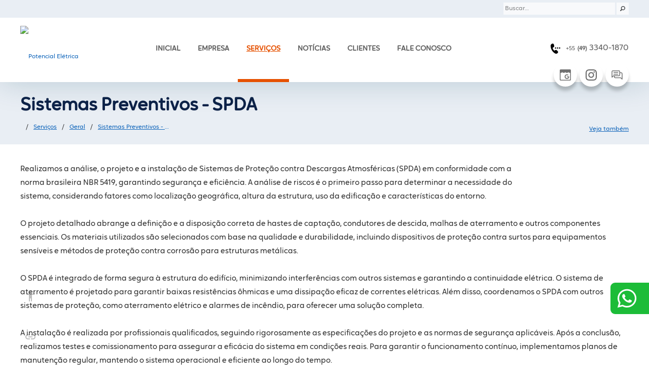

--- FILE ---
content_type: text/html; charset=utf-8
request_url: https://www.potencialeletrica.ind.br/Servi%C3%A7os/Geral/Sistemas_Preventivos_-_SPDA
body_size: 4588
content:
<!DOCTYPE html><html lang="pt-br" xml:lang="pt-br" xmlns="http://www.w3.org/1999/xhtml"><head><script defer="defer" src="/js/682-js-pt-br.js"></script><title>Serviços | Sistemas Preventivos - SPDA | Potencial Elétrica</title><meta content="Sistemas Preventivos - SPDA | Potencial Elétrica" name="title"/><meta content="Sistemas Preventivos - SPDA | Potencial Elétrica" property="og:title"/><meta content="Realizamos a análise, o projeto e a instalação de Sistemas de Proteção contra Descargas Atmosféricas (SPDA) em conformidade com a norma brasileira NBR 5419, garantindo segurança e eficiência. A análise de riscos é o primeiro passo para determinar a…" name="description"/><meta content="Realizamos a análise, o projeto e a instalação de Sistemas de Proteção contra Descargas Atmosféricas (SPDA) em conformidade com a norma brasileira NBR 5419, garantindo segurança e eficiência. A análise de riscos é o primeiro passo para determinar a…" property="og:description"/><meta content="Realizamos a análise, o projeto e a instalação de Sistemas de Proteção contra Descargas Atmosféricas (SPDA) em conformidade com a norma brasileira NBR 5419, garantindo segurança e eficiência. A análise de riscos é o primeiro passo para determinar a…" name="dcterms.description"/><meta content="proteção, necessidade, malhas, descida, segurança" name="keywords"/><meta content="https://t6.al/1GIP.png" property="og:image"/><meta content="https://t6.al/1GIP.png" name="image"/><meta content="image/png" property="og:image:type"/><meta content="600" property="og:image:width"/><meta content="315" property="og:image:height"/><meta charset="UTF-8"/><meta content="index,follow" name="robots"/><meta content="width=device-width,initial-scale=1,minimum-scale=1" name="viewport"/><meta content="" property="og:locale"/><meta content="https://www.potencialeletrica.ind.br/Serviços/Geral/Sistemas_Preventivos_-_SPDA" property="og:url"/><meta content="general" name="rating"/><meta content="2026-01-21T06:18Z" name="dcterms.modified"/><meta content="0" http-equiv="expires"/><link href="https://www.potencialeletrica.ind.br/Serviços/Geral/Sistemas_Preventivos_-_SPDA" rel="canonical"/><link href="/css/www.potencialeletrica.ind.br-682.css" rel="stylesheet"/><link href="/manifest.json" rel="manifest"/><link href="/content-search.xml" rel="search" title="Buscar em Potencial Elétrica" type="application/opensearchdescription+xml"/><link href="/favicon.ico" rel="icon" sizes="any" type="image/svg+xml"/><link href="/icon-96x96.png" rel="icon" sizes="96x96" type="image/png"/><link href="https://www.w3.org/2006/http#200" rel="ht:responseCode"/><link href="https://www.w3.org/2006/http#GetRequest" rel="ht:request"/><script type="application/ld+json">{"@context":"https:\/\/schema.org","@graph":[{"@type":"WebSite","name":"Potencial Elétrica","url":"https:\/\/www.potencialeletrica.ind.br"},{"@type":"BreadcrumbList","itemListElement":[{"@type":"ListItem","position":1,"name":"Serviços","item":"https:\/\/www.potencialeletrica.ind.br\/Serviços"},{"@type":"ListItem","position":2,"name":"Geral","item":"https:\/\/www.potencialeletrica.ind.br\/Serviços\/Geral"},{"@type":"ListItem","position":3,"name":"Sistemas Preventivos - SPDA"}]}]}</script></head><body class="bir df"><a class="s" href="#topo" id="topo"></a><ul class="ba4 bwm l8"><li class="zo"><a accesskey="t" class="z5" href="/Serviços/Geral/Sistemas_Preventivos_-_SPDA#conteudo" type="text/html">Ir para o conteúdo</a></li><li class="zo"><a accesskey="2" class="z5" href="/Serviços/Geral/Sistemas_Preventivos_-_SPDA#menu" type="text/html">Ir para o menu</a></li><li class="zo"><a accesskey="3" class="z5" href="/Serviços/Geral/Sistemas_Preventivos_-_SPDA#busca" type="text/html">Ir para a busca</a></li><li class="zo"><a accesskey="4" class="z5" href="/Serviços/Geral/Sistemas_Preventivos_-_SPDA#rodape" type="text/html">Ir para o rodapé</a></li></ul><div class="bkk dtf dwn me"></div><div class="bde brw bus co ma me"><strong class="btk">Obs.:</strong> você está visualizando a versão para impressão desta página.</div><div class="kf kg ma mb me"><div class="bus kh me"><div class="bhw bkh bus cs l- me r3"><a class="bkj h8 kp z5" data-lc="{&#34;hide&#34;:&#34;^^^&#34;,&#34;remove&#34;:&#34;.bxh&#34;}" href="#" title="Fechar"></a><div class="j2 j3 me"></div></div></div></div><a class="dtl ej kp o1 z5" data-lc="{&#34;hide&#34;:&#34;.bto&#34;,&#34;toggle&#34;:&#34;.btp&#34;}" href="#" title="Link curto e QR Code"></a><span class="bse buz dtl kp o o1" data-lc="{&#34;hide&#34;:&#34;.btp&#34;,&#34;toggle&#34;:&#34;.bto&#34;}" title="Acessibilidade">Acessibilidade</span><span class="bhv bkk bse bto bus dth ma o1"><span class="bse bxb">Ver em Libras</span><span class="bdh bse" data-lc="{&#34;toggleClass&#34;:{&#34;classes&#34;:[&#34;dq8&#34;],&#34;target&#34;:&#34;body&#34;}}">Cursor grande</span><span class="bse dsi" data-lc="{&#34;toggleClass&#34;:{&#34;classes&#34;:[&#34;dsg&#34;],&#34;target&#34;:&#34;html&#34;}}">Intensidade de cores</span><span class="bse o2" data-lc="{&#34;toggleClass&#34;:{&#34;classes&#34;:[&#34;gj&#34;],&#34;target&#34;:&#34;.df&#34;}}">Espaçar caracteres</span><span class="bjm bse" data-lc="{&#34;toggleAnimations&#34;:&#34;.df&#34;}">Pausar animações</span></span><span class="bhv bkk bse btp bus dth ma o1" data-a="/Apresentar_link_curto_e_QR_Code_para_a_presente_página"></span><div class="bt0 bty me" id="super_body"><div class="bva cc ma me"></div><header class="l7 tt xf y7"><div class="b5a c5 me"><a class="bbk n rx xs z5" data-lf="{&#34;openPopup&#34;:{&#34;url&#34;:&#34;\/Apresentar_informações_sobre_um_logotipo&#34;}}" href="/" type="text/html"><img alt="Potencial Elétrica" class="ux uz" data-a="fsak.svg" height="86" src="data:," width="250"/></a><a class="bbl n rx xs z5" data-lf="{&#34;openPopup&#34;:{&#34;url&#34;:&#34;\/Apresentar_informações_sobre_um_logotipo&#34;}}" href="/" type="text/html"><img alt="Potencial Elétrica" class="ux uz" data-a="2KIl.svg" height="86" src="data:," width="250"/></a><div class="l7 me xq"><div class="me yc"><a class="ds8 yr z5" href="/Apresentar_popup_de_recomendação_de_página_via_e-mail/https:／／www.potencialeletrica.ind.br／" title="Recomende esta página" type="application/json">Recomende-nos</a><a class="yr z5 zg" href="https://instagram.com/potencialeletricaind" referrerpolicy="no-referrer" rel="external">Instagram</a><a class="drg yr z5" href="https://maps.app.goo.gl/Gvc4XC6MFzCDY3ki7" referrerpolicy="no-referrer" rel="external">Google Business</a></div><div class="l7 me rz w9"></div><div class="me x0 xz"><div class="me zl"><a class="ba2 z5" content="+55 (49) 3340-1870" href="tel:+554933401870"><span class="in ir">+55 </span><span class="h- id">(49) </span><span class="bgb bgf">3340-1870</span></a></div><form action="/Buscar_no_site/" class="sa sb" data-lc="{&#34;openPopup&#34;:{&#34;url&#34;:&#34;\/Parcial_de_popup_com_opções_avançadas_de_busca&#34;}}" method="get"><label class="sw w3" for="busca" tabindex="-1">Buscar no site:</label><input class="f8 sv u9" id="busca" list="m9a0_bsca" maxlength="60" minlength="3" name="busca" placeholder="Buscar…" required="required" type="search" value=""/><datalist id="bsca"><option value="instalações elétricas industriais"></option><option value="painéis elétricos projetos e montagens"></option><option value="cabeamento estruturado industrial"></option><option value="sistemas de proteção contra descargas atmosféricas SPDA"></option><option value="sinalização fotoluminescente"></option><option value="manutenção elétrica preventiva industrial"></option><option value="inspeção e medição elétrica NR10"></option></datalist><button class="fd sx" type="submit">Buscar</button></form></div></div><div class="me ya yo"><span class="bdd bse kp" data-lc="{&#34;toggle&#34;:&#34;.ya&#34;}"></span><a class="s" href="#menu" id="menu"></a><nav class="bd0 yn"><ul class="bwm yp"><li class="ys zo"><span class="bse l7"><a accesskey="1" class="xg z5" href="/" type="text/html"><img alt="" class="ma uz" data-a="1-b-.svg" height="17" src="data:," width="17"/>Inicial<span class="bse zc">Apresentação geral</span></a></span></li><li class="ys zo"><span class="bse l7"><a class="xg z5" href="/Empresa" type="text/html"><img alt="" class="ma uz" data-a="1-c0.svg" height="17" src="data:," width="17"/>Empresa<span class="bse zc">Origem, missão e valores</span></a></span></li><li class="ys zo"><span class="bse l7"><a class="xg z5" href="/Serviços" type="text/html"><img alt="" class="ma uz" data-a="6MAk.svg" height="17" src="data:," width="17"/>Serviços<span class="bse zc">Trabalhos oferecidos</span></a></span></li><li class="ys zo"><span class="bse l7"><a accesskey="B" class="xg z5" href="/Notícias" type="text/html"><img alt="" class="ma uz" data-a="6MAl.svg" height="17" src="data:," width="17"/>Notícias<span class="bse zc">Fique por dentro!</span></a></span></li><li class="ys zo"><span class="bse l7"><a class="xg z5" href="/Clientes" type="text/html"><img alt="" class="ma uz" data-a="1-gB.svg" height="17" src="data:," width="17"/>Clientes<span class="bse zc">Quem confia</span></a></span></li><li class="ys zo"><span class="bse l7"><a accesskey="9" class="xg z5" href="/Fale_conosco" type="text/html"><img alt="" class="ma uz" data-a="1-c1.svg" height="17" src="data:," width="17"/>Fale conosco<span class="bse zc">Envie sua mensagem</span></a></span></li></ul></nav></div><div class="hx me"></div><div class="me yf"></div></div></header><div class="me"><a class="s" href="#conteudo" id="conteudo"></a><section class="bqd xy y5"><div class="b5a bv2 c5 l7 me"><div class="bv0"><h1 class="buu bvz fw"><span class="bse"><a class="s" href="#Sistemas_Preventivos_-_SPDA" id="Sistemas_Preventivos_-_SPDA"></a><span class="bse byi m6">Sistemas Preventivos </span><span class="bse m8">- SPDA</span></span></h1></div><div class="btx ma me"></div><ol class="dvw ep"><li class="dvw eq l-"><span class="bse"><a class="z5" href="/" type="text/html"><img alt="" class="uz" data-a="O6l.svg" height="24" src="data:," width="24"/></a></span></li><span class="bca bck er">/</span><li class="bhw dvw eq l-"><span class="bse"><a class="z5 z7" href="/Serviços" type="text/html">Serviços</a><nav class="bd0 mq" data-a="/Submenu_dos_URIs_pares_de_determinado_URI/https:／／www.potencialeletrica.ind.br／Serviços" tabindex="-1"><div class="mr"><ul></ul></div></nav></span></li><span class="bca bck er">/</span><li class="bhw dvw eq l-"><span class="bse"><a class="z5 z7" href="/Serviços/Geral" type="text/html">Geral</a><nav class="bd0 mq" data-a="/Submenu_dos_URIs_pares_de_determinado_URI/https:／／www.potencialeletrica.ind.br／Serviços／Geral" tabindex="-1"><div class="mr"><ul></ul></div></nav></span></li><span class="bca bck er">/</span><li class="bhw dvw eq l-"><span class="bse"><a class="z5 z7" href="/Serviços/Geral/Sistemas_Preventivos_-_SPDA" type="text/html">Sistemas Preventivos - SPDA</a><nav class="bd0 mq" data-a="/Submenu_dos_URIs_pares_de_determinado_URI/https:／／www.potencialeletrica.ind.br／Serviços／Geral／Sistemas＿Preventivos＿-＿SPDA" tabindex="-1"><div class="mr"><ul></ul></div></nav></span></li></ol><div class="bhp me"><span class="bse rz"><a class="ec z5" href="#">Veja também</a><nav class="bcv bd0 mq"><div class="mr"><ul><li class="zo"><a class="z5" href="/Serviços" type="text/html">Serviços</a></li><li class="zo"><a class="z5" href="/Central_de_ajuda" type="text/html">Central de ajuda</a></li><li class="zo"><a class="z5" href="/Mapa_do_site" type="text/html">Mapa do site</a></li><li class="zo"><a class="z5" href="/Fale_conosco" type="text/html">Fale conosco</a></li><li class="zo"><a class="z5" href="/Clientes" type="text/html">Clientes</a></li><li class="zo"><a class="z5" href="/Fornecedores" type="text/html">Fornecedores</a></li></ul></div></nav></span></div></div><div class="l7 me yt"><div class="bqw l7 me"><div class="bqu me"><img alt="" class="uz" data-a="1GHu.svg" height="180" src="data:," width="200"/></div><div class="bqv me">Realizamos a análise, o projeto e a instalação de Sistemas de Proteção contra Descargas Atmosféricas (SPDA) em conformidade com a norma brasileira NBR 5419, garantindo segurança e eficiência. A análise de riscos é o primeiro passo para determinar a necessidade do sistema, considerando fatores como localização geográfica, altura da estrutura, uso da edificação e características do entorno.<br/> <br/>O projeto detalhado abrange a definição e a disposição correta de hastes de captação, condutores de descida, malhas de aterramento e outros componentes essenciais. Os materiais utilizados são selecionados com base na qualidade e durabilidade, incluindo dispositivos de proteção contra surtos para equipamentos sensíveis e métodos de proteção contra corrosão para estruturas metálicas.<br/> <br/>O SPDA é integrado de forma segura à estrutura do edifício, minimizando interferências com outros sistemas e garantindo a continuidade elétrica. O sistema de aterramento é projetado para garantir baixas resistências ôhmicas e uma dissipação eficaz de correntes elétricas. Além disso, coordenamos o SPDA com outros sistemas de proteção, como aterramento elétrico e alarmes de incêndio, para oferecer uma solução completa.<br/> <br/>A instalação é realizada por profissionais qualificados, seguindo rigorosamente as especificações do projeto e as normas de segurança aplicáveis. Após a conclusão, realizamos testes e comissionamento para assegurar a eficácia do sistema em condições reais. Para garantir o funcionamento contínuo, implementamos planos de manutenção regular, mantendo o sistema operacional e eficiente ao longo do tempo.<br/> <br/>Nosso compromisso é fornecer soluções de proteção contra descargas atmosféricas que atendam aos mais altos padrões técnicos e garantam a segurança das edificações e dos equipamentos.<br/> <br/> <br/><br/><img alt="" class="u0 uz" data-a="iBA3.avif 721w,yZ0l.avif 360w" height="1600" src="data:," width="721"/><br/><img alt="" class="u0 uz" data-a="1Tc2. 0w,1Tc2. 0w" src="data:,"/></div><div class="bqz me"></div></div></div></section></div><a class="s" href="#rodape" id="rodape"></a><footer class="r8 x1"><div class="me x3"><div class="me x4"><div class="b5a c5 me"><div class="l7 me x2"><div class="me xe"></div><div class="me rz y4"><a class="yq z5 za" href="https://instagram.com/potencialeletricaind" referrerpolicy="no-referrer" rel="external">Instagram</a><a class="drf yq z5" href="https://maps.app.goo.gl/Gvc4XC6MFzCDY3ki7" referrerpolicy="no-referrer" rel="external">Google Business</a></div></div></div></div><div class="me x9"><div class="b5a c5 me"><div class="me x-"><div class="me yi"><div class="me ye"><div class="me yl"><div class="me ym">Sumário</div><div class="me xw"><span class="bse yu"></span><a class="yj yk z5" href="/" type="text/html">Inicial</a><span class="bse yu"></span><a class="yj yk z5" href="/Empresa" type="text/html">Empresa</a><span class="bse yu"></span><a class="yj yk z5" href="/Serviços" type="text/html">Serviços</a><span class="bse yu"></span><a class="yj yk z5" href="/Notícias" type="text/html">Notícias</a><span class="bse yu"></span><a class="yj yk z5" href="/Clientes" type="text/html">Clientes</a><span class="bse yu"></span><a class="yj yk z5" href="/Fale_conosco" type="text/html">Fale conosco</a><span class="bse yu"></span><a class="yj yk z5" href="/Fornecedores" type="text/html">Fornecedores</a></div></div></div><div class="me ye"><div class="me yl"><div class="me ym">Mais opções</div><div class="me xw"><span class="bse yu"></span><a class="yj yk z5" href="https://email.potencialeletrica.ind.br/" referrerpolicy="no-referrer" rel="external">Webmail</a><span class="bse yu"></span><a class="bab yj yk z5" href="/Feeds">Feeds</a><span class="bse yu"></span><a class="yj yk z5" href="/Central_de_ajuda">Ajuda</a><span class="bse yu"></span><a class="yj yk z5" href="/Mapa_do_site">Mapa do site</a><span class="bse yu"></span><a accesskey="I" class="yj yk z5" href="https://www.ofen.com.br/Login" rel="external" type="text/html">Área restrita</a></div></div></div><div class="me ye yh"><div class="me yl"><div class="me yg"><span class="bse xx"><span class="bse dxq"><strong class="btk"><img alt="" class="uz" data-a="14_6.svg" height="17" src="data:," width="17"/></strong></span><a class="baa yj z5" href="/Apresentar_popup_de_formulário_para_envio_de_mensagem_a_um_e-mail_específico/121-99-35-701-121-211-35-89-601-211-521-321-801-901-801-511-801-211-601-111-801-321-221-911-17-89-211-121-801-111-711-201-011-711-211" type="application/json">engenharia&#64;<span class="bse ma">2afb05bd</span>potencialeletrica.ind.br</a><br/></span></div><div class="me yg"><span class="bse xx"><span class="bse dxq"><strong class="btk"><img alt="" class="uz" data-a="kyhk.svg" height="17" src="data:," width="17"/></strong></span><a class="ba2 yj z5" content="+55 (49) 3340-1870" href="tel:+554933401870"><span class="in ir">+55 </span><span class="h- id">(49) </span><span class="bgb bgf">3340-1870</span></a><br/></span></div><div class="me yg"><span class="bse xx"><span class="bse dxq"><strong class="btk"><img alt="" class="uz" data-a="kymN.svg" height="17" src="data:," width="17"/></strong></span><span class="bse"><a class="bar z5" href="/Abrir_pop-up_com_o_mapa_de_localização_de_um_endereço/Rua_Herval_do_Oeste,_215-E,_Chapecó_-_SC" type="application/json">Rua Herval do Oeste, Eldorado, 215-E (Chapecó - SC)</a></span><span class="bca bck bse">/</span>CEP: <a class="bar z5 z8" href="/Consultar_CEP_nos_Correios/89810-225" target="_blank" title="Consultar CEP nos Correios" type="application/json"><span class="bi4">89810</span><span class="t9">-</span><span class="bi3">225</span></a><br/></span></div><div class="me xu"></div></div></div></div><div class="l7 me yb"><div class="me xt"></div></div></div></div></div><div class="me xh"><div class="b5a c5 me"><div class="l7 me xj"><div class="bhv dtc me rx"><strong class="btk dxq"><a class="z5" href="/" type="text/html"><span class="bmy bse"><span class="bes bse">Potencial Elétrica</span> </span></a></strong><span class="bcj bse">© 2025</span><a class="bar dxq h9 r7 z5 z9" href="/Consultar_CNPJ_na_Receita_Federal/45.227.419／0001-19" rel="nofollow" target="_blank" title="Consultar CNPJ na Receita" type="text/html"><span class="bse bsp">45.227.419/0001-19</span></a><a class="bau l5 z5" href="/Termos_Legais_e_Política_de_Privacidade" rel="license" target="_blank" type="text/html">Termos legais e privacidade</a><div class="bt2 dr1 me">Este site usa a fonte Oktah Round Regular sob licença FontSpring Web Font.</div></div><span class="bhv bse bx dvw l- l6 rz" data-nosnippet="true"><a class="z5" href="https://www.ofen.com.br/" rel="external" title="Este site conta com tecnologia Ofen" type="text/html"><img alt="Ofen - Criação de Sites, E-mail e E-commerce" class="bbj uz" data-a="2O8g.svg" height="16" src="data:," width="65"/></a><a class="buz bz l- z5" href="/Falar_com_os_desenvolvedores" title="Fale com os desenvolvedores" type="application/json"></a></span></div></div></div></div></footer><a class="bkk bxt dvw o1 z5" href="https://api.whatsapp.com/send?phone=554933401870&amp;text=Ol%C3%A1%2C%20tudo%20bem%3F%20Cheguei%20a%20este%20n%C3%BAmero%20pelo%20site%20Potencial%20El%C3%A9trica" id="whatsapp_bt" referrerpolicy="no-referrer" rel="external"><span class="bkj bse bxu">Fale conosco agora</span></a><div class="bhw bkk cq cs l- me" data-a="/Mostrar_balão_com_informações_adicionais_sobre_um_número_de_WhatsApp/554933401870"></div></div><div class="bxy dc me"></div></body></html>

--- FILE ---
content_type: text/css
request_url: https://www.potencialeletrica.ind.br/css/www.potencialeletrica.ind.br-682.css
body_size: 45450
content:
*{scrollbar-color:#0288d1 #fff}::-moz-selection{background:#039be5;color:#fff;text-shadow:none!important}::selection{background:#039be5;color:#fff;text-shadow:none!important}:invalid,button{box-shadow:none}.bhv{overflow:hidden}.bty::before{content:" ";display:block;width:100%;height:.01em}.bwn .zo:first-child .u0,.bwn .zo:last-child .u0{border-radius:30px;border:0!important;transition:transform .5s;animation-duration:1s;transform-origin:0 0;outline:6px #fff6 solid}.g6 .dqk{width:310px}.g6 .dqk *,.g6 .dqk{opacity:1!important}.dr1{color:#9e9e9e;font-family:tahoma,sans-serif;padding-top:5px;padding-bottom:5px}.bby div:has(>img[src^="data:image/svg+xml"]){transition:transform .3s;transform-origin:50% 100%}.bwn:has(.u0) .zo:last-child{top:-140px;left:-100px}.dsg{filter:grayscale(1)!important}.bwn:has(.u0){list-style-type:none;float:right;margin-left:120px;margin-bottom:-210px}.bwn:has(.u0) .u0{width:100%!important;max-width:100%!important}@keyframes a{from{filter:brightness(1.6);transform:rotateZ(var(--degs))}to{filter:brightness(1)}}.bwn .u0.uc{--degs:2deg;animation-name:a}.bwn .dqt{z-index:2}.dqr{position:fixed;top:1px;left:1px;visibility:hidden;pointer-events:none}.byi{white-space:pre-wrap}.dx5{align-items:center}.db{break-inside:avoid-column}.n- .u9,.n- .bqp,.bxy{width:100%}.dw0{opacity:0}.dx7{opacity:.2}.dw1{opacity:.5}.bv3{top:-2px}.dw4{top:-1px}.dvw{line-height:1}.bxf{vertical-align:top}.dxc{cursor:help}.bxv{white-space:nowrap}.mb{display:table!important}.md{display:table-row}.mc{display:table-cell}.dxh{margin-left:10px}.uj{height:580px;border:1px #d7ccc8 solid;border-radius:18px}.gd{border-style:dashed!important}.qs.rx{padding-top:12px;width:calc(50% - 10px);padding-right:15px}.pd{margin-bottom:60px}.k4{display:flex;flex-direction:column;justify-content:space-between;writing-mode:vertical-lr;width:100%}.c7{max-width:40%;border-top:1px #78909c solid;margin-top:20px;vertical-align:top}.c7:first-child{border-right:1px #78909c solid}.c7 .yq:first-child{margin-left:0!important}.c7 .yq{margin-top:2px!important}.dqs .ji:has([type="file"]) .u9,.dqs .ji:has([type="file"])::before{top:-10px;left:-10px;width:calc(100% + 20px);height:calc(100% + 20px);color:#0000}.ji:has([type="file"]) .u9{opacity:0}.dqs .ji:has([type="file"])::before{background:#e6510099 url('//t6.al/1O4i.svg') center no-repeat!important;background-size:auto 70%!important}.bhd .z5{padding-bottom:4px;border-bottom:2px #e0e0e0 dashed}.he .uq{max-width:135px;max-height:135px;width:auto;height:auto;z-index:2}.bmr{height:auto}.bmr.rx{width:50%;margin-top:0}.bvd,.bvc{margin-bottom:4px;padding:4px 0}.bvc{border-bottom:2px #a80000 solid}.bvd{border-bottom:2px #eee solid}.va{border:1px solid #d7ccc8}.u-.r7{filter:brightness(.9)}.u-{border:0!important;padding-left:0;padding-right:0;width:1em!important;outline:0!important}.btj,.bti{color:#fff;padding:0 2px;min-width:14px;top:-2px}.bti{background:#1ec700}.btj{background:#d10000}.c9{flex-basis:25%;transition:filter .5s,opacity .5s;flex-shrink:0;filter:blur(0);opacity:1}.c9:not(.bg8),.c9.dw3{filter:blur(16px);opacity:0}.dqy .bpz,.bud .bpz{display:block!important}.dqy .ha,.bud .ha{padding-bottom:24px}.dqy .bg,.ha::before{display:none}.dqy .ha::before,.bud .ha::before{display:block}.dqy .bue .bpz,.bud .bue .bpz{display:none!important}.we{opacity:.2!important}.tz:first-child{border-top:0}.tz{border-top:1px #e0e0e0 solid;padding-top:14px}.bug{border:1px #0003 solid;overflow:clip}.bad:has(.ug){contain:paint}.bad[href="#"],.z7[href="#"]{cursor:default!important}.biq{background:#fff}.bhg .bqp{border-width:0 0 1px 0!important}.bhg{border:1px #d7ccc8 solid;padding:5px}.k2{color:#000c;min-height:38px;padding:6px}.bxh{width:50vw;height:50vh}.bht,.bhs{background:url('//t6.al/Hbb.svg') center;background-size:100% auto;width:14px;height:8px;opacity:.3;cursor:pointer}.bht{margin-left:-14px;top:3px}.bhs{margin-left:2px;top:-2px}.bht.uc,.bhs.uc,.bhr{opacity:1}.hx:empty:not([src]){height:1px;margin-bottom:-1px;display:block;pointer-events:none}.bdb{width:18px}.bc7{width:48px;background-size:90% auto!important;background-position:center!important;background-repeat:no-repeat!important}.bdb .bdc{width:100%;height:100%;padding:0}.bby{height:100%}ul,ol{padding-left:20px}.et,nav ol,nav ul{list-style:none;padding-left:0}*{box-sizing:border-box;font-family:inherit;line-height:inherit;font-size:inherit;margin:0;padding:0}:invalid~.w3,:invalid~.w3 .z5{color:#b44}table{border-collapse:collapse;border-spacing:0}a,abbr,acronym,address,article,.df,caption,cite,code,dd,del,dfn,div,dl,dt,em,fieldset,footer,form,h1,h2,h3,h4,h5,h6,header,html,i,iframe,img,ins,kbd,label,legend,li,nav,ol,p,pre,q,s,samp,section,span,strong,sub,sup,table,tbody,td,tfoot,th,thead,tr,tt,ul,var{background:0 0;border:0;outline:none;position:relative;vertical-align:baseline}td{vertical-align:top;height:inherit}.z5.uc .uz:not(.bdz),img:not(.bdz).uc{filter:brightness(107%)}.bk{cursor:copy;opacity:0;transition:opacity .5s;background:url('//t6.al/O6B.svg') center no-repeat;background-size:100% auto;width:20px;height:.6em;z-index:3}.bvz.uc .bk{opacity:.8}.fx .s.uc~.m7,.fx .s.uc~.m9{text-decoration:underline;text-decoration-thickness:2px;text-underline-offset:4px}.fx .s{width:100%;height:100%;position:absolute;z-index:2}.kg .bk{display:none!important}h1,h2,h3,td,th{word-wrap:break-word}html{overflow-y:scroll;-webkit-text-size-adjust:100%;scroll-behavior:smooth;scroll-padding-top:60px}.dc,.kg,.df,html{height:100%}.df{font-size:12px;line-height:1.6;scroll-behavior:smooth}a{color:#16b}:checked+.w3,.z5.uc{text-decoration:underline}:focus,a:active,button:active{outline:#00000040 dotted 1px}::-moz-focus-inner{border:0;padding:0}th [contenteditable]{outline:0}a:active,a:visited{text-decoration-style:double}a{text-decoration:none}.bkl,button,embed,input,select{position:relative}.l8,.r0,.bkj,.z5:after,.mq:after,.s{position:absolute}.s{width:1px;height:1px;opacity:0!important}.kh,button,embed,img,input,select{vertical-align:middle}sub,sup{font-size:75%;line-height:0}sup{top:-.5em}sub{bottom:-.25em}nav ol,nav ul{list-style-image:none}legend{white-space:normal}button,select{text-transform:none}option{transform:none!important}option{color:inherit;font-style:normal}.z5:after{bottom:-4px;content:"";left:-4px;right:-4px;top:-4px}.buw .nc{display:none}.buw .u9{display:none!important}.buw{outline:1px #00000026 solid;outline-offset:-1px;background:#fff}.du8{min-height:46px}.buw.uc:after{bottom:0;content:"";left:0;right:0;top:0;z-index:2;position:absolute;pointer-events:none;background:#ffffff80 url('//t6.al/1wjQ.svg') center no-repeat;background-size:46px auto;filter:invert(100%)}.mq:after{bottom:-5px;content:"";left:-5px;right:-5px;top:-5px;z-index:0}.zq{max-width:40vw;word-wrap:break-word}.dqy .zq:empty::before,.bud .zq:empty::before{content:"--"}button.ou{border:0!important}.c5,.l5,details{display:block}.l9,nav li{display:inline}.l-,.ny .bmq,.ny .ub,.ny .bjl{display:inline-block}.btz{overflow:clip}.bca{margin-left:5px}.dxq{margin-right:10px}.bcj{margin-right:30px}.dt-{margin-right:20px}.du6{margin-left:20px}.dw-{margin-right:15px}.bck{margin-right:5px}.bcm{margin-top:10px}.bb6{margin-bottom:10px}.dwz{margin-bottom:20px}.bco{margin-top:5px}.bb7{margin-bottom:5px}.bhw{overflow:visible!important}.l7{display:flow-root}.l6{display:flex}.ru{flex-direction:column}.rv{flex-direction:row}.rw{flex-wrap:wrap}.z6,.buy{text-decoration:underline}.r6{font-style:italic}.bhx{padding:0}.bhy{padding:1px}.dtu{padding:2px}.dqz,.ma,[hidden],datalist,.bdd,.ww .k,.wx .l,.cs .m{display:none}.mg .uz:nth-child(2){transition:opacity .5s,left .5s,top .5s!important;max-width:200%!important;width:auto!important;height:auto!important;background:#fff!important;filter:none!important}.wd.ma,.mb.ma{display:none!important}.dc,.kg,.kq{position:fixed}::placeholder{color:inherit;opacity:.7}.gi{padding:1px 3px;width:max-content}.wz .bby{border:1px #e0e0e0 solid;width:70vw}.bbr::after,.bbr::before{content:"";width:100%;height:28px;left:0;display:block;position:absolute;pointer-events:none;z-index:2}.bbr::after{background:linear-gradient(0deg,#00000014,#0000);bottom:0}.bbr::before{background:linear-gradient(180deg,#00000014,#0000);top:0}.i4{transition:left .3s}.z-{width:24px;height:24px;background:url('//t6.al/11w4.svg#d') center no-repeat;background-size:75% auto}.z-:nth-child(2){background-image:url('//t6.al/1CEC.svg');background-size:60% auto}.z-:nth-child(3){background-image:url('//t6.al/11w4.svg#b')}.bhz{padding:4px}.bh1{padding:8px}.bh2{padding:12px}.bh3{padding:16px}.bh4{padding:20px}.bh5{padding:24px}.bh6{padding:28px}.bh7{padding:32px}.bh8{padding:36px}.bh0{padding:40px}.bxw{width:100px}.n2{display:inherit}.n2{max-width:75px}.bx3{width:210px}.bx4{width:190px}.bx7{width:290px}.dxs{width:400px}.bx-{width:390px}.bx9{width:410px}.wy .nz,.ww .ng,.wx .nh{width:40vw}.wy .vp{height:30vh}.n-{display:inline-block;vertical-align:middle}.n-.uc .nc>span{opacity:1}..x_envoltorio_mais_externo_de_campo.x_hover .x_envoltorio_de_ajudantes_de_input{display:flex}.n- .u9:not(.vp):not([type="file"]){padding-right:37px!important}.zu:last-child>td{border-bottom:0!important}.bty .d9{width:19px;height:19px;background:#0000 url('//t6.al/O6p.svg')!important;background-size:100% auto!important}.bty .dxp{width:19px;height:19px;background:#0000 url('//t6.al/aSd-.svg')!important;background-size:100% auto!important}.zu:has(.vt) .dxp,.zu:has(.vt) .d9{opacity:1;pointer-events:all}.zw .dy{width:19px;height:19px;background:#0000 url('//t6.al/1wjQ.svg') center no-repeat!important;background-size:100% auto!important;margin-left:6px}.zw .dx{width:19px;height:19px;background:#0000 url('//t6.al/1wjR.svg') center no-repeat!important;background-size:90% auto!important;margin-left:6px}.buf .dy,.buf .dx{margin-left:2px}.buf .dy,.buf .dx,.buf .d9,.buf .dxt,.buf input[type="checkbox"],.buf input[type="radio"]{width:auto!important;height:auto!important;max-width:12px!important;max-height:12px!important}.bwg,.buf .d6{width:13px!important;height:13px!important}.g8:has(.bwi) .u9{border-radius:20px;padding:0 8px;margin:0 10px 10px;z-index:3}.zw .d5{width:19px;height:19px;background:#0000 url('//t6.al/1ZA_.svg') center no-repeat!important;background-size:15px auto!important;display:none;vertical-align:middle}.buc .d5{display:inline-block}.s3 .u9{border-radius:5px;font-size:20px;padding:0 10px;width:210px;line-height:1;background:none;margin-right:4px}.s3 .fd.uc{background:#90dbfa!important}.s3 .fd{box-shadow:none!important;margin:0;background:#e0e0e0!important;min-width:80px;border-radius:0!important;padding:4px 4px 5px}.s3{line-height:28px!important}.bhi{padding:3px;line-height:32px;border-top:0;position:sticky;background:#051b37;z-index:4;box-shadow:0 10px 30px #00000040;color:#fff;left:240px;bottom:40px;margin-bottom:40px;margin-top:20px}.n-.ma{display:none}.byc{width:590px}.byd{width:700px}.bye{width:690px}.byf{width:810px}.byg{width:900px}.byh{width:890px}.bxx{width:1e3px}.bx0{width:990px}.bxz{width:1010px}.ju{scrollbar-width:none;overflow-y:clip;flex-direction:row}.t2{height:40px}.t4{height:80px}.t7{height:160px}.t8{height:320px}.t3{height:400px}.t5{height:750px}table,.buu{text-align:left}.ba1 .z5{display:none}.xz .sa.uc{filter:brightness(1.2)}.bus{text-align:center}.buv{text-align:right}.f4{column-count:2}.but{text-align:justify}.rx{float:left}.rz{float:right}.ry{float:none!important}.c5{margin:0 auto}.hx{clear:both}.bp5{border-radius:6px}.dth{font-size:10px}.brw{font-size:11px}.bkq{font-size:12px}.dtn{font-size:13px}.w4{font-size:14px}.dv9{font-size:26px}.dwx{font-size:20px}.r3{font-size:18px}.dts{font-size:17px}.dti{font-size:15px}.dto{font-size:16px}.bt2{font-size:8px}.bcn{margin-top:14px}.dwd{margin-top:20px}.bp4{border-radius:3px}.bp3{border-radius:16px}.r0{opacity:.65}h1,h2,h3{font-weight:700}h1{font-size:28px}.r4,h2{font-size:21px}h3{font-size:17px}form{line-height:38px}button,input,select,textarea{background:#f5f5f5;line-height:1.5;width:200px}input,select,textarea{padding:5px;border:1px solid #d7ccc8}.dj.uc{box-shadow:1px 4px 8px #0000004d}button.dj{width:auto!important;min-width:110px}.fd.bx7,.dj.bx7{width:290px!important}.dj{background:linear-gradient(180deg,#fff,#eee)!important;border-radius:4px;box-shadow:1px 2px 3px #0000004d;color:#212121!important;display:inline-block;font-weight:700;font-size:14px;line-height:1.2;padding:8px;text-decoration:none!important;transition:background .35s,box-shadow .35s,color .35s}.dk{background:#ad6!important}.dj.ma{display:none}.cs .nj,.cs .u9,.cs .bqp{border:0!important;border-bottom:2px solid #d7ccc8!important}.cs .u9,.cs .bqp{background:none}.cs .nj.uc,.cs .u9.uc,.cs .bqp.uc{border-bottom-color:#bf360c!important}.w3.l5{line-height:1;margin-bottom:3px}select[multiple],textarea{min-height:40px;resize:vertical}.r0,.ww .bqp,.wx .bqp,input[type="checkbox"],input[type="radio"]{background:0 0!important}input[type="checkbox"],input[type="radio"]{border:0;padding:0!important;width:17px!important;height:17px!important}button{border:0;padding:3px}.fd{white-space:nowrap}.cm{background:#bdbdbd!important;color:#000}table td,table th{border-bottom:1px solid #0000001c;padding:4px 9px;font-size:inherit;border-left:1px #0000000d solid;min-width:86px}table thead:not(.fk) th{border-bottom:0}.bub td,.bub th,.bub td .u9,.bub td .bqp,.bub td .du8,.bub td .dxd{padding:16px;border-left:0}.bub td:has(.u9),.bub td:has(.bqp),.bub td:has(.dxd){padding:0}table.buf td,table.buf th{padding:1px;font-size:11px;min-width:44px}table.buf .fj{padding:0 0 0 13px!important}table.buf .fo{padding:0!important}table.buf th.fj{min-width:78px;z-index:3;padding:0!important}table table td,table table th{min-width:0}table table table th{opacity:.2;transition:opacity .4s}.wd .uz:first-child{transform:scale(.74)}.wd .uz.bg8{transform:scale(1)}table tr.uc th{opacity:1}.o7{background:#d7ccc8;border:0}.o-{min-width:.1%;height:12px;background:#122c5c}table:not(.bud) .ha.uc::before,table:not(.bud) td.uc::after{content:"";height:990vh;left:0;position:absolute;top:-445vh;width:100%;z-index:0;pointer-events:none;display:block;background:#9e9e9e1a}table:not(.bud) .ha.uc::before{height:100%;left:-445vh;top:0;width:990vw}table table td.uc::after,table table th.uc::after{visibility:hidden}table tr.ws td{background-color:#bf360c1a!important}table tr.zz td{background-color:#ffab4047!important}table table td{background:none!important}table tr.bew td,table tr.bev td,table table tr.bex td{background:#aad791!important}.zt{display:table-row!important}table table td{line-height:1}table table th{padding:2px 1px!important}table td:first-child,table th:first-child{border-left:0}.fm th:first-child{padding:0!important}table table{border:0;min-width:100%}.de{backdrop-filter:blur(5px)}table .fp{padding:0 16px!important;line-height:1}table .fp .nc{display:none}table .d3{width:17px;height:17px;float:left}.d3{background-image:url('//t6.al/O8j.svg');background-position:center;background-repeat:no-repeat;background-size:auto 11px;z-index:5}.u7{opacity:0;transition:opacity .7s}table .fp .u9{opacity:1}table .fp .n-{width:calc(100% - 17px);float:left}table .fr{min-width:150px}table .fr .n-{width:60px!important;overflow:hidden!important}table .fs{min-width:208px}table .fs .n-{width:84px!important;overflow:hidden!important}table .fq .u9[type*="date"]{width:220px!important}table .fq .n-{width:calc(50% - 19px)}table .fq .w3{width:18px;float:left;border-radius:10px 0 0 10px;line-height:17px;font-size:10px;text-align:center}table .fq .w3:nth-child(3){display:none}table th.fj{min-width:132px;z-index:4;resize:horizontal;overflow:auto}table th.fj::-webkit-resizer{display:none}table .bue th.fj{z-index:3}.fj.uc::before{content:"";width:4px;height:100%;position:absolute;background:#bd3200;right:0;top:0;pointer-events:none}table .fp .bqp,table .fp .u9{padding:1px 2px;font-size:9px;border:0;background:none;width:auto}.buf .fp .bqp,.buf .fp .u9{padding:0 2px}table .fp .n1,table .fp .bqp{width:42px;min-width:42px}.dqy .bub>.fk,.dqy .bub>thead th,.bud>.fk,.bud>thead th{display:none!important}.dqy .bt5>thead:nth-child(2) tr:first-child th:first-child,.bud.bt5>thead:nth-child(2) tr:first-child th:first-child{display:block!important;border-bottom:0!important}.dqy .bub>tbody>.zu>.ha:not(.ma),.bud>tbody>.zu>.ha:not(.ma){display:block;border-left:0}.dqy .bub>tbody>.zu>.ha,.bud>tbody>.zu>.ha{border-bottom:0;vertical-align:bottom}.dqy .bub td,.bud td{background:#0000!important}.dqy .bub>tbody>.zu,.bud>tbody>.zu{border:1px #d7ccc8 solid;border-top:10px #d7ccc8 double;background:#0000!important;height:auto}.g6{vertical-align:top!important}.g6 .r9{line-height:21px}table table td,table table th{border-bottom:0;background:none}table table th{border-top:0}table table td{border-top:1px solid #0000001a}thead.ma~tbody td{border-top:0}.vu{outline:0!important}.bmn,.vu,.hd .n-,.he .n-{width:100%}.he .nj,.he .np,.he .buw,.he .u9,.he .bqp{background:none;border:0!important;border-bottom:1px #000 dashed!important;width:100%!important;padding:1px}.he .buw{outline:0!important}.ha .u9[accept]{opacity:0!important}.ha .ji::before{border-bottom:1px #000 dashed!important;background-color:#0000!important}.he .np.uc,.he .nj.uc,.he .u9.uc,.he .bqp.uc{border-color:#4f89b7}.he{padding:2px 8px;cursor:text}.hd:has(.g8):after,.he:has(.g8):after,.hd:has(.ug):after,.he:has(.ug):after{width:100%;height:100%;content:"";position:absolute;display:block;z-index:1;left:0;top:0;background:url('//t6.al/mkhn.webp');mask-image:radial-gradient(#000,#000,#000,#0000,#0000)!important;-webkit-mask-image:radial-gradient(#000,#000,#000,#0000,#0000)!important}.g8,.zq:has(.ug){z-index:2}.bud>tbody>.zu>.ha.uc{background:#fff}.z1>td{background-image:url('//t6.al/6NIC.webp')!important}.m-,.na{margin-left:40px}th.uc [contenteditable],[contenteditable]{cursor:text;outline:1px #0003 dotted}.w3{cursor:text}.kp,a,button,[aria-label="Tirar print direcionado"]{cursor:pointer}input[type="checkbox"].uc,input[type="radio"].uc{transform:scale(1.2)}.gi{background:#000c}.i4::after,.i4{background:#000}.i4::after{content:"";position:absolute;width:10px;height:10px;left:calc(50% - 5px);bottom:-5px;transform:rotate(45deg)}.dq1,.df{background:#fff}.j-,.df{color:#000}.gi,button{color:#fff}::highlight(parcial){background:#009800;color:#fff}.dp- ::highlight(parcial){background:#a86400}::highlight(parcial_fraca){background:#42424240!important;outline:1px #ffffff1a solid}.cm.uc{background:#e0e0e0!important}.pc{color:#fff!important;background:#d33}.i4:empty{opacity:0}.i4{opacity:.65}.gi{transition:opacity 2s}.mq{padding-bottom:11px!important;pointer-events:none}.mr{display:block;max-height:60vh;min-width:125px;overflow-y:auto;overflow-x:hidden;padding-bottom:4px;z-index:2}.y- .bah{padding-right:11px}.y-::after{content:"▼";width:10px;text-align:right;height:10px;font-size:8px;top:50%;line-height:1;right:0;position:absolute;margin-top:-5px;pointer-events:none}.bcu .mr{min-width:auto;text-align:left}.bts .mr{max-height:none!important}.n7 .mq{top:auto;bottom:100%;padding-bottom:0!important}@keyframes b{0%{transform:translateY(0)}50%{transform:translateY(-12px)}100%{transform:translateY(0)}}@keyframes c{0%{filter:blur(0)}50%{filter:blur(4px)}100%{filter:blur(0)}}@keyframes d{0%{width:1%}100%{width:100%}}@keyframes e{0%{background-position:center center,0 40px}100%{background-position:center center,0 0}}.bqr{filter:blur(3px);transition:filter 1s}.bqr.uc{filter:blur(0)}.ee,.dqa{animation:c 1s infinite}.bty:has(.du5){background:#002d49;color:#fff;font-size:40px;padding:70px}.du5 .uz{width:80px;margin-bottom:30px;height:auto}.ta .dq1{color:#000;transition:color 1s,background-color 1s}.ta .dq1.uc{background-color:#000;color:#fff}.ta{background:linear-gradient(-45deg,#d7ccc8,#fff,#d7ccc8,#fff,#d7ccc8);background-size:400% 400%;animation:g 7s ease infinite;min-height:calc(100vh - 1px)}.bjw.bg8{animation:f 1s ease infinite}@keyframes f{0%{opacity:.5}5%{opacity:1}}@keyframes g{0%{background-position:0 50%}50%{background-position:100% 50%}100%{background-position:0 50%}}@keyframes h{from{outline-color:#fff}to{outline-color:#000}}.mt{animation:h .1s ease infinite}.ee{pointer-events:none}.vc{outline:2px #bf360c80 solid;outline-offset:-4px}.vt:not(:has([contenteditable="true"])),.vt.bmx~.w3,.vt.hm~.w3{font-weight:700}input:-webkit-autofill,input:-webkit-autofill:hover,input:-webkit-autofill:focus,input:-webkit-autofill:active{-webkit-transition:color 99999s ease-out,background-color 99999s ease-out}.ms{overflow-y:visible;overflow-x:visible}.n-:has(.dxw):before{color:inherit;content:"🡣";position:absolute;right:10px;font-size:12px;top:10px;z-index:2}.dx3{color:#424242}.dx3.uc{color:#424242;background:#eee}.dxw{color:inherit;background:#fff;overflow-y:auto;scrollbar-width:thin;max-height:180px;border-top:1px #eee solid}.n-.uc{z-index:3}.i4{line-height:1}.dwn{width:max-content}.y5:has(.dv6) .ep,.y5:has(.dv6) .bhp{display:none}button.cb.uc{background:#000!important}.bt5{counter-reset:contador-de-linhas}.z2 .g6::before{counter-increment:contador-de-linhas;content:'#' counter(contador-de-linhas);position:absolute;left:12px;top:8px;line-height:1;font-weight:700;z-index:2;opacity:0;pointer-events:none}.bt5:has(.d5.uc) .g6::before{opacity:1}.bt5:has(.d5.uc) .g6 *:not(.d5){opacity:0}th,thead,tr{overflow:visible}.fd{width:110px;background:#616161}.kh{display:table-cell}.kh,.pswp__item{cursor:url('//t6.al/1Zfl.svg'),auto}.kh>div{cursor:auto}.dqu{background:radial-gradient(ellipse farthest-corner at 50% 50%,#ffffff59,#ffffff80,#ffffffb3,#fffc)!important}.kg{background:radial-gradient(ellipse farthest-corner at 50% 50%,#fffffff0,#ffffffd1,#ffffffb8,#ffffff78);left:0;top:0;padding:20px;backdrop-filter:blur(3px)}.kg:has(.uw){background:#0009}.kg:has(.uw) .h8{filter:none!important}.kg,.dtf{z-index:10000001}.bb0 .z5{color:#fff}.bb1{background:#000c;color:#fff;padding:20px 27px 24px 20px;margin-right:10px;max-width:30vw}.bb0{left:1px;top:1px;z-index:2;font-size:19px}.ei{bottom:10%;left:calc(50% - 187px);padding:20px 40px 24px 108px;background:#fff url('//t6.al/11vq.svg') 36px center no-repeat;background-size:auto 60%;font-size:49px;color:#0079db;border:20px #0079db solid;transition:border-color 1s,color 1s;box-shadow:20px 20px 20px #0000004d}.ei.uc{text-decoration:none;color:#000;border-color:#000}.bbz{height:calc(100vh - 1px);border:1px #000 solid}.ty .z5,.ty .bse,.bkh .z5{color:#616161}.bkh .z5.uc{color:#263238}.cs .u9,.cs .bqp{padding:6px 0}.cs .vp{height:90px;width:100%}.t0{margin-bottom:-10px}.t0 .z5{color:#78909c;line-height:1.2;display:inline-block;font-size:20px;padding:15px}.tx{margin-bottom:9px}.tv{margin-bottom:6px}.tv .vp{height:100px}.tv .nz{width:100%!important;margin-left:0!important}.tv .n-,.tw .n-{width:100%}.cs{border:1px #78909c solid;padding:75px 20px 25px}.dd{top:0;left:0;display:block!important;cursor:default!important}.uk{width:50vw;height:60vh;border:10px #00000012 solid;background:#fff;margin-top:20px}.bg9{z-index:3;background:none;padding:14px 0 17px;width:auto;color:#02a!important}.bg9.uc{text-decoration:underline!important}.dd.ma{display:none!important}.dc{z-index:10000000;top:0;background:#00000080}.dj.bp6{background:#ad9!important}.bf3,.bf4{margin-right:48px;color:#9e9e9e;font-size:20px}.bvy{font:700 11px arial,sans-serif!important;background:#000000e6;max-width:310px;color:#fff;padding:3px 4px;position:fixed;border-radius:4px;line-height:2;text-align:center;pointer-events:none;opacity:0;display:none}.df:has(.dtj.uc) .bvy{display:block}.bvy.bbn{opacity:.08}.bvy.uc{opacity:1}.bmu{pointer-events:none;border:2px #0000004d dotted}.bmu,.i4,.bvy{z-index:9999999999999!important}.gi{font-family:arial,sans-serif}.op .or{font-size:37px;text-align:center;font-weight:700;margin-top:10px;background:#c22;color:#fff;padding:22px 10px 26px;line-height:1;border-radius:999px}.op .or .m6,.op .or .m8{color:#fff}.cs .or{font-size:52px}.os .sa{line-height:1.6}.ot{margin:4px 4px 0 0;width:calc(100% - 74px);border-radius:99px 0 0 99px;background:none;border-color:#000}.buz,.fd.ou{text-indent:999vw;white-space:nowrap;overflow:hidden}.fd.ou.uc{background-color:#9e9e9e!important}.fd.ou{background:#fff url('//t6.al/O6v.svg') center no-repeat!important;background-size:auto 70%;margin-bottom:-4px;padding:21px 0;width:70px!important;filter:invert(1)!important;border-radius:0 99px 99px 0}.b9 .u9,.b9 .bqp{background:#fff;border-top:0;border-left:0}.b9{box-shadow:0 0 90px #3e27231a}.b9{background:#f5f8fa}.cb{font-size:30px;line-height:1.25!important}.dq2{background:#eeec;border-radius:14px 0 0 14px}.dq3{background:#e0e0e0cc;border-radius:0 14px 14px 0;margin-left:4px}.bm5 .fx{margin:30px 0 10px}.mf{padding:5px 0}.bmw:before{content:"❝"}.bmw:after{content:"❞"}.btt{background:#f5f5f5a6;box-shadow:0 5px 10px #0003}.btt.uc{background:#fff}.btt .z5{display:block;padding:6px;color:#616161}.btt .z5.uc{background:#0000000d}.dp9,.r0,.dsw{pointer-events:none}.kq{z-index:999998}.z5[type^="image/"]:not([download]),.u0[width],.u0[height]{cursor:url('//t6.al/a4NS.svg') 36 36,auto}.yt .u0:not(.rz):not(.rx){display:block;margin-left:auto;margin-right:auto}.qu{max-height:100%}.bjy{perspective:1e3px}.jw{transform-style:preserve-3d;will-change:transform;transition:transform .2s}.h8.uc{transform:rotate(270deg)!important}.uw,.cs{border-top-right-radius:38px;corner-top-right-shape:scoop}.h8{z-index:8040;background:url('//t6.al/O6w.svg') center no-repeat;background-size:50px;height:50px;right:-23px;top:-23px;width:50px;transform:scale(1);transition:.4s transform;filter:invert(1)}.l8{width:1px;height:1px;overflow:hidden;opacity:0}.uz:not(.l5):not(.ma){min-width:1px;min-height:1px;display:inline-block}.bv0{overflow:hidden!important}.bv0:has(.bv1){display:inline-block}.r1,.r2{display:table-cell;opacity:0}.r2{box-shadow:0 0 4px #0006,0 0 5px #0006 inset}.r1{box-shadow:0 0 4px #ffffff80,0 0 6px #ffffff80 inset}.r0{margin:0;border-radius:15px;display:table;z-index:9999;max-width:99%}.w2 .btk{font-size:18px}.w2 .fw{border-bottom:0;margin-bottom:0}@media(min-width:1024px){.w2{max-width:410px}.wd.uc .uz:first-child{opacity:0}.bj4{width:700px;max-width:80vw}}.r0{transition:left .3s,top .3s,width .3s,height .3s}.uu{z-index:2;height:inherit;transition:left .2s,margin-right .2s,width .2s;left:0;margin-right:0;width:100%}.uu .uz{height:100%;object-fit:cover;left:0;top:0}.uu.uc{left:-5%;margin-right:-10%;width:120%}.kg:has(.ut){backdrop-filter:blur(6px)}.kq,.r0{mix-blend-mode:exclusion !important;filter:invert(100%)!important}.bcv{margin-left:-87px}.nz .vp{resize:both}.nc:empty{display:none}.nc>span,.u9[readonly],.bqp[readonly]{opacity:.5}.gl,.k,.l,.nc,.nc>span{transition:opacity .5s,max-width .5s}.b0,.b1,.k,.l{width:18px}.n-:not(.uc) .nc{max-width:0;min-width:0!important;opacity:0;visibility:hidden}.dqy .bub td,.bud td{border-bottom:0!important}.kg,.uu .uz,.jf.bxy{width:100%}.jf.bxy{display:flow-root}.n5,.n6,.n4,.n1,.n3{max-width:78px}.bqk,.n1 .bqp,.n3 .bqp{height:100%}.nt .u9,.nv .u9,.ns .u9{border-right:0!important}.n5 .bqp,.n6 .bqp,.n4 .bqp{border-left:0}.nt .nc,.nv .nc,.ns .nc{min-width:53px!important}.n1{min-width:58px}.wd .uz:first-child{object-fit:contain;max-width:92%;max-height:92%;transition:opacity .3s,transform .55s linear .35s}.dsd .uz:first-child{object-fit:contain!important}.nc:before{content:"";width:1px;height:140%;position:absolute;left:-11px;top:5px;background:#0003;transform:rotate(-45deg);transform-origin:top left}.n- .nc{position:absolute;right:0;top:0;height:20px}.nz .nc:before{display:none!important}.nz .nc{position:absolute;top:auto;right:10px;bottom:10px;opacity:.7;height:22px;border:1px #e0e0e0 solid}.nz .gl:after{display:none!important}.nz .gl{padding:0 3px 0 10px}.k,.l,.b1,.b0,.m{background-size:13px auto!important}.nz .gl,.m{width:21px}.bc9{background:#0000 url('//t6.al/O6u.svg') center no-repeat;width:19px;background-size:13px!important}.k,.l,.m{background:url('//t6.al/O6D.svg') center no-repeat}.b1,.b0{background:url('//t6.al/O6E.svg') center no-repeat}.dt9{padding-left:14px;background:url('//t6.al/1NHZ.svg') left center no-repeat;background-size:10px auto}.dni .ji::before{border:3px #3daa09 solid!important}.v{background:url('//t6.al/1_zz.svg') center no-repeat;margin-right:48px}.bud .bg,.buf .v{background-color:#fff;filter:invert(1)}.d5.uc,.dx.uc,.dy.uc,.eg.uc,.ek.uc,.eh.uc,.v.uc,.bg.uc,.d7.uc,.d1.uc,.d0.uc{opacity:1}.fi,.g-,.g9{color:#3885a6;background:#d843150a}.bhs{transform:scaleY(-1) scaleX(-1)!important}.bg,.d7,.d1,.v,.eg,.eh,.dxf,.d0{width:32px;height:32px;background-size:30px auto;vertical-align:middle;opacity:.5}.eg,.eh{width:30px;height:30px;filter:invert(1)}.dxf{background:url('//t6.al/wRUF.svg') center no-repeat;background-size:24px auto}.ek{background:url('//t6.al/f3a2.svg') center no-repeat;background-size:28px auto}.eg{background:url('//t6.al/f1Vo.svg') center no-repeat;margin-right:48px;background-size:26px auto}.eh{background:url('//t6.al/f1Vq.svg') center no-repeat;background-size:26px auto}.d0{background:url('//t6.al/1_zD.svg') center no-repeat;margin-left:35px;background-size:auto 20px;width:30px;height:30px;top:-1px}.d5,.dx,.dy{opacity:.4}.d1{background:url('//t6.al/O6I.svg') center no-repeat;background-size:72% auto}.d7{background:url('//t6.al/O6J.svg') center no-repeat;background-size:72% auto}.bg{background:url('//t6.al/1_zA.svg') center no-repeat;background-size:22px auto}.gl,.bc-,.bc8,.bda{align-items:center;justify-content:center;text-align:center;font-size:8px;color:#000;line-height:1.2;display:flex;flex:1 1 auto;padding:0 3px 0 0}.gl,.bc-{width:19px}.bc8{height:3px;width:60%;right:3px;bottom:3px}.bda{width:56px}.buq{opacity:.28}.bc2{min-height:300px}.r7,.fd{font-weight:700}table .ga{height:17px;min-height:17px}.fp .n- .u9{font-weight:700}.fp .n- .u9,.oz .bse,.u5{color:#009800}.fo:has(.eb) .u9,.oy .bse,.u8{color:#a86400}.fo:has(.ea) .u9,.o0 .bse,.u6{color:#bc2020}.oy .bse,.oz .bse,.o0 .bse{left:22px;pointer-events:none;position:absolute;font-size:9px;top:-1px;width:90px;background:#fff;padding:5px 7px 6px;display:none;border:1px #bdbdbd solid;border-radius:5px}.bbk{display:none!important}.oy.uc .bse,.oz.uc .bse,.o0.uc .bse{display:block!important}.co{background:#000;color:#fff}.dq4,.dq5,.dq6{transition:bottom 1.5s,opacity 1.5s,max-width 1.5s,left 1.5s,transform 1s;background:url('//t6.al/1-hf.svg') 14px center no-repeat #528640;background-size:28px 28px;color:#fff;border-radius:100px;left:200px;margin-left:auto;margin-right:auto;padding:10px 20px 10px 50px;position:fixed;z-index:10000001;max-width:0;transform:rotate(0);opacity:.9}.cn.uc,.dqn{max-width:100%}.cn{max-width:0}.dql{padding:1px 0}.dql{display:block;overflow:hidden;white-space:nowrap}.cn.uc .dql,.dqm{width:100%}.dq4,.dq5,.dq6{bottom:17px}.cn.uc{bottom:2px;transform-origin:left}.dq6{background:url('//t6.al/O6O.svg') 16px center no-repeat #8c8c8c;background-size:28px 28px}.dq5{background:url("data:image/svg+xml;utf8,%3Csvg%20xmlns%3D%22http%3A%2F%2Fwww.w3.org%2F2000%2Fsvg%22%20viewBox%3D%220%20-960%20960%20960%22%20fill%3D%22%23fff%22%3E%3Cpath%20d%3D%22M240-840h400v520L360-40l-50-50q-7-7-11.5-19t-4.5-23v-14l44-174H120q-32%200-56-24t-24-56v-80q0-7%201.5-15t4.5-15l120-282q9-20%2030-34t44-14Zm480%20520v-520h160v520H720Z%22%2F%3E%3C%2Fsvg%3E") 16px center no-repeat #933333;background-size:28px 28px}.cn{bottom:-38px;opacity:.2}.cn:last-child{opacity:.6}.cc,.dqa::after,.dqa::before{background-image:url('//t6.al/O6Q.svg');background-position:center;background-repeat:no-repeat;background-size:45px;overflow:hidden}.dqa::before,.dqa::after{content:"";position:absolute;width:45px;height:45px;max-width:100%;max-height:100%;top:0;left:0;bottom:0;right:0;margin:auto;mix-blend-mode:lighten;display:block;pointer-events:none;opacity:.5;z-index:2}.dqa::after{mix-blend-mode:darken;filter:invert(1);z-index:3}.cc{background-size:75%}.uz.bg8{background-color:#0000!important}.e7{min-height:280px}.fa{margin-bottom:50px}.fa .w3{display:none!important}.fa .fd,.fa .u9{border-radius:0!important;padding:20px!important;height:68px!important;border:0!important}.fa .fd{width:100px!important;float:right!important;margin-top:0!important}.fa .u9{background:#00000026!important;width:calc(100% - 100px)}.e8{line-height:2.3;font-size:20px;margin-top:30px;border:1px #d7ccc8 solid}.bva{text-transform:uppercase}.dq.uc{color:#bf360c!important;border-color:#bf360c!important}.dq{border:2px #000 solid;color:#000!important;padding:12px 30px;margin:14px 0 0;text-decoration:none!important}.kh:has(.j3){background:url('//t6.al/O6R.svg') center no-repeat;background-size:170px}.j3{min-height:220px;min-width:220px}.cc{background-position:center center;background-size:52px 52px;background-color:#000}.bt5,.dq7,.bt4{contain:paint}.bt5 .gh,.bt4 .gh{padding-bottom:20px;text-align:left;background:#fff;z-index:12}.zv,.zw,.zx{height:1px}.dq7 .z5,.bt4 .z5{text-decoration:underline}.bbc .bji,button.cb{color:#fff!important;font-size:16px;line-height:1}button.cb{padding:12px 20px}.bt1 .bbc{min-width:412px}.bt1 .bji{background:#003959!important}.bt1 .bji.uc{background:#0a6c9b!important}.b9 .u9[type="radio"]{top:-1px}.bv4{top:-2px;width:19px;line-height:12px;margin-right:8px;height:19px;border-radius:999px}.bty{min-height:calc(100% - 1px)}.bty:has(.or){height:calc(100vh - 1px);background:url('//t6.al/1OyC.svg') right bottom no-repeat!important;background-size:100% auto!important}.bbg .n-{margin-left:6px;width:70%}.bbf .fx{border-bottom:1px #fff solid;margin-bottom:12px;padding-bottom:3px;text-align:left}.bbg{border-right:1px #fff solid;margin-right:17px;padding-right:17px;width:52.2%}.bbf{padding:13px 15px}.bbf{border:1px #0003 solid;padding:14px 17px 12px}.wd,table thead{z-index:2}table thead.uc{z-index:5}.fk th:first-child{padding:0}table thead:not(.fk){z-index:5}table:not(.bue)>thead:not(.fk) th:first-child{display:table-cell!important}.bue thead:not(.fk){z-index:4}table:not(.bud)>tbody>tr>.he:has(table){padding:0!important}.g7 .bbo{display:none}table table thead{position:relative}.uw .uz:first-child{width:auto;height:auto}.uw .uz:first-child,.uw .bxg{max-width:70vw;max-height:70vh}.w0{max-width:70vw}.cp{color:#bf360c!important}.bcb{margin-left:25px}.bcc{margin-left:50px}.bcd{margin-left:75px}.bce{margin-left:100px}.bcf{margin-left:125px}.s4 .bja{display:block;color:#fff;text-align:center;font-size:22px;margin-top:14px;margin-bottom:3px;text-shadow:1px 1px 1px #000;text-indent:inherit}.s4 .n-{width:199px}.s4 .bi7,.s4 .bi8{background:#fff;padding:10px}.s4 .bi-.uc{background:#bdbdbd;color:#000}.s4 .bi-{transition:background .5s,color .5s;width:398px;padding:9px;font-size:16px;margin:8px auto;background:#000;color:#fff}.s4 .bi7{margin-right:8px}.mq{transform-origin:top center;opacity:0;transform:perspective(600px) rotateX(-80deg);transition:opacity .25s,transform .25s;position:absolute;left:0;top:100%;z-index:11}.mq.uc{z-index:12}.mq .mq{z-index:13}.z5.rz+.mq{left:auto;right:0}.z5.uc+.mq{opacity:1;transform:perspective(600px) rotateX(0);display:block;pointer-events:all}.uc>.ug{height:28px;width:42px}.ug{height:19px;width:28px;opacity:.4;right:10px;top:10px;transition:height .4s,width .4s,max-width .4s;z-index:2}.ug::after,.ug::before{content:"";width:100%;height:100%;background:url('//t6.al/JTy.svg') center no-repeat;background-size:100% 100%;mix-blend-mode:darken;opacity:.5;z-index:2;left:0;right:0;position:absolute}.ug::after{filter:invert(1);z-index:3}.gz{width:28px}.gz .gy{background:#fff url('//t6.al/O6T.svg') center no-repeat}.gz .gx{background:#fff url('//t6.al/O6U.svg') center no-repeat}.gw{background-size:auto 100%;width:28px;height:28px;margin-bottom:2px}.brv .bse{position:absolute;left:0;bottom:0;width:0;height:7px;animation:d 6s infinite}.bp0{left:0;top:0}.bcp{background:#f7cc54;padding-left:3px;padding-right:3px}.et .zo{padding-top:26px}.gz .gv{background:url('//t6.al/O6V.svg') no-repeat,linear-gradient(0deg,#fff 50%,#bdbdbd 0);background-size:auto 50%,auto 80px!important;margin-top:20px}.gz .gv:not(.gu){animation:e 3s infinite}.bjn.brv::before,.bjn.brv::after{background:url('//t6.al/O6X.svg') center}.gz .gv.gu{background-image:url('//t6.al/O6X.svg'),linear-gradient(0deg,#fff,#fff);background-position:center,center}.gw.uc{filter:invert(100%)}.jv{transition:height .3s}.n- .bqj{min-width:55px!important}jdiv,[vw]{all:initial}jdiv *{all:unset}.df>jdiv>jdiv>jdiv>jdiv[class^="label_"],.df>jdiv>jdiv>jdiv[class^="main_"]{right:72px!important}.df>jdiv>jdiv>jdiv>jdiv[class^="button_"]{margin-right:60px;transform:scale(.7);transform-origin:right bottom}.df jdiv[class^="chatCopyright"]{display:none!important}.df>jdiv>jdiv>jdiv[class^="wrap_"]{z-index:1999!important}jdiv[class^="copyright_"]{display:none!important}jdiv[class^="copyright_"],jdiv[class^="logoIcon_"]{visibility:hidden!important}.btp{z-index:10}.btp,.bto{background:#fff;padding:0;width:60px;border-radius:70px 70px 0 0;outline:4px #f57f174d solid}.btp{left:105px;bottom:94px}.bto{left:30px;bottom:175px}.bto .bse{display:block;padding:10px 3px 14px;color:#2452fb;cursor:pointer;line-height:1.2;font-family:arial,sans-serif;border-bottom:1px #e0e0e0 solid}.bto .bjm{border-bottom:0}.gj .o2,.bp .bjm,.dsg .dsi,.dq8 .bdh{font-weight:700;color:#000!important}.df.bp *{transition:none!important;animation-play-state:paused!important}.dq8,.dq8 *{cursor:url('//t6.al/1ZB5.svg'),auto!important}.gj .o2::before,.bp .bjm::before,.dsg .dsi::before,.dq8 .bdh::before{content:"✔ "}.bto .bse.uc{text-decoration:underline}.bto .dsi{padding-top:45px;background:url('//t6.al/ksAQ.svg') center 14px no-repeat;background-size:26px auto}.bto .o2{padding-top:45px;background:url('//t6.al/1PR7.svg') center 14px no-repeat;background-size:26px auto}.bto .bjm{padding-top:45px;background:url('//t6.al/1LBg.svg') center 14px no-repeat;background-size:26px auto}.bto .bdh{padding-top:45px;background:url('//t6.al/1Ll8.svg') center 18px no-repeat;background-size:19px auto}.gj{letter-spacing:.2em}.bto .bxb{padding-top:55px;background:url('//t6.al/1hoF.svg') center 23px no-repeat;background-size:20px auto}.o.bwp,.o.uc{outline:4px #f57f174d solid;opacity:1!important}.ej,.o{outline-offset:15px!important;width:30px;height:30px;position:fixed;left:45px;opacity:.5}.o{bottom:120px}.ej{bottom:40px}.bto{letter-spacing:0}.bto,.btp,.ej,.o{z-index:999999999999}.btp,.ej.bwp,.ej.uc{outline:4px #00000026 solid;opacity:1!important}.btp{outline-offset:0!important;border-radius:9px 9px 9px 0!important;bottom:25px;left:100px!important}.ej::before,.ej::after,.o::before,.o::after{mix-blend-mode:darken;content:"";position:absolute;width:100%;height:100%;left:0;top:0;opacity:.5;background:url('//t6.al/1Ll9.svg') center no-repeat!important;background-size:24px 24px!important}.ej::after,.o::after{filter:invert(1)}.ej::before,.ej::after{background-image:url('//t6.al/O6B.svg')!important}.o.bwp{border-radius:0 0 99px 99px}.ej.bwp{border-radius:99px 0 0 99px}.ej.bwp,.o.bwp{background:#fff;width:60px;height:60px;outline-offset:0!important;margin-left:-15px;margin-bottom:-15px}.btp .btk{font-size:18px!important}.btp{width:240px;padding:24px;font-family:arial,sans-serif}.btp .uz{width:160px;height:auto}.btp .z5{font-size:13px;text-decoration:none!important}.d8.uc,.d4.uc{background:#43cb49;color:#fff!important}.bga{background:#000;color:#fff;padding:0 5px}.d8,.d4{background:#38aa3d;color:#fff!important;padding:12px 5px;line-height:1.2;font-size:24px;text-decoration:none}.cd,.bsi{color:#0a0}.ce,.bsg{color:#b11}.bsh{color:#d78f00}.bsq{border-radius:4px}.bst{background-color:#080;color:#fff}.bsr{background-color:#800;color:#fff}.bss{background-color:#880;color:#fff}.nx .uz{background-color:#000c;background-size:42px 42px}.btm{width:100%!important;line-height:0}.jq{transform:translate(100%);filter:blur(9px) brightness(1.5);display:block}.btm .uz{display:block!important}.jq.jr{transform:translate(-100%)}.jq:first-child{transform:translate(0)}.jq{left:0}.jq{top:0}.bjn{top:11px}.jq.u3{position:relative;filter:blur(0) brightness(1);z-index:5!important;transition:transform .4s,filter .6s}.jq{transition:transform .6s,filter .8s}.bjn,.bvb{width:40px}.dtl,.et .zo::after,.et .zo::before{border-radius:999px}.dtm{background:#757575}.dtm.uc{background:#9e9e9e}.bvb{bottom:14px;right:50%;z-index:999;overflow:visible}.et,.ef,.bjn,.ed,.bcw{z-index:4}.bu .uz{display:block;margin:0 auto 12px;width:60px}.bu{padding:10px 0;color:#78909c}.bx1{width:1400px}.dxf .bd0{top:90%;border:2px #e0e0e0 solid;max-width:180px}.dxf.uc{opacity:1}.dxf.uc .bd0{display:block}.bkk{position:fixed}.dxf .z5{color:#000;padding:6px 30px;background:#fff url('//t6.al/wS5H.svg') 10px center no-repeat;background-size:auto 14px;text-decoration:none}.dxf .dxe{color:#bf360c;background:#fff}.dxf .z5.uc{background-color:#e0e0e0}.bqn{width:auto!important}.dtf{top:20px;left:20px}.ba4 .zo{width:30px;height:30px}.zx table tr[draggable="true"]>td:first-child,.bev table tr[draggable="true"]>td:first-child{padding-left:16px!important}.zx table tr[draggable="true"]>td.uc:first-child:before,.bev table tr[draggable="true"]>td.uc:first-child:before{opacity:.7}.zx table tr[draggable="true"]>td:first-child:before,.bev table tr[draggable="true"]>td:first-child:before{background:url('//t6.al/O71.svg') center no-repeat;background-size:100% auto;content:"";z-index:2;top:0;left:1px;width:14px;height:100%;position:absolute;cursor:grab;opacity:.3;transition:opacity .3s}.bt8.uc{z-index:11}.btq{position:absolute;opacity:0;left:0;top:0;width:100%;height:100%;overflow:hidden;z-index:2;cursor:pointer}.d6.uc{text-decoration:underline}.d6{margin-left:22px}.fh th:first-child{text-align:center;padding:1px!important}.bt5:not(:has(.z2)) .bqi,.bt5:not(:has(.z2)) .d6.uz,.bt5:has(.z2) .bpv,.bt4:has(.z2) .bpu{display:none}.bt5:has(.bpv:empty) .d6{display:inline-block}table:not(.bue)>thead:not(.fk) th{position:sticky;top:0;z-index:9;backdrop-filter:blur(8px);background-color:#0000000d}.zx>td:first-child .fd,.zx>td:first-child .u9,.zx>td:first-child input,.bt5 td:first-child .fd,.bt5 td:first-child .u9,.bt5 td:first-child input{top:8px;position:sticky}.bt5 th:first-child input,.bt5 td:first-child input{outline:2px #005caa solid;outline-offset:-2px;transform:none!important}.bsj{width:22px;height:22px;margin-right:1px}.bt5:has(.vt) .bhs,.bt5:has(.vt) .bht{cursor:not-allowed}.bj7,.bj7 *{overflow:unset;margin:unset;box-sizing:border-box}.bj7{font-family:sans-serif,arial;line-height:22px;border-bottom:1px solid #dfe4e6!important}.bj7 .z5{color:#38a5ee}.bj7 .ck-content{min-height:100%;border-bottom:0}.ck-toolbar{background:#0000!important}.bj7 .mt,.bj7 .ck-editor__main{height:55vh;width:68vw;overflow-y:auto}.bj7 .dq9{z-index:1;position:relative;box-shadow:2px 2px 1px #0000000d}.bj7 .dq9 .dq-{border-top-width:0;border-left-width:0;border-right-width:0;border-radius:0}.mt ol,.mt .bwm{padding-left:40px}.b4{line-height:1.1}.b5{width:145px}.zx .bhs,.zx .bht,.b5:not(:checked)>.u9{display:none!important}.b5:not(:checked)>.w3{float:right;width:29px;overflow:hidden;white-space:nowrap;cursor:pointer;font-size:30px;color:#d7ccc8;text-decoration:none!important}.b5:not(:checked)>.w3:before{content:"★ "}.b5>input:checked~.w3{color:#ffbe00}.b5:not(:checked)>.w3:hover,.b5:not(:checked)>.w3:hover~.w3{color:#dba300}.b5>input:checked+.w3:hover,.b5>input:checked+.w3:hover~.w3,.b5>input:checked~.w3:hover,.b5>input:checked~.w3:hover~.w3,.b5>.w3:hover~input:checked~.w3{color:#c59300}.dss.uc .gk{text-transform:none}.dss .gk{text-transform:uppercase}@keyframes i{from{max-width:0}to{max-width:100%}}.brj.uc .gm{animation:i .7s;animation-iteration-count:1;max-width:100%}.gm{max-width:0;white-space:nowrap;display:inline-flex;transition:max-width .7s;transition-delay:2s}.gk{font-weight:700}.u0.rx,.u0.rz{outline:8px #6161613d solid;outline-offset:-8px}.u0.rz{clear:right;margin-left:30px}.u0.rx{clear:left;margin-right:30px}.dsc{outline:0!important}.u0{margin-top:5px;margin-bottom:5px;max-width:100%;height:auto}.bqe{background:#b71c1c1a;outline:2px #ffffff1a solid}.j5{background:url('//t6.al/O73.svg') center no-repeat!important;display:inline-block;width:20px;height:20px;cursor:pointer;background-size:75% auto!important;top:3px;margin-left:7px}.bwi,.bbo{background:#fff url('//t6.al/1Gqa.svg') center no-repeat;background-size:auto 75%;z-index:3;padding:0;width:24px;height:24px;color:#000;font-size:11px;text-decoration:none!important;border:1px #0000 solid}.dv-{font-weight:300}.dw9{display:grid}.dwa{grid-template-columns:1fr 1fr}.dwb{grid-template-columns:1fr 1fr 1fr}.dwc{grid-template-columns:repeat(4, 1fr)}.bwi{border-radius:20px 0 0 20px}.bbo{border-radius:0 20px 20px 0}.bwi.uc,.bbo.uc{background-color:#d7ccc8}.g8:has(.bbo) .ji{display:none}.bwi{background-image:url('//t6.al/1Bbe.svg')!important;color:#090;margin-right:1px}.dxg{left:calc(50% - 26px);bottom:16px}.g8.uc .dxg{opacity:1}.ha:has(.bwi):has(.vt[type="file"]) .bwi,.ha:has(.bv) .bbo{background:#fff url('//t6.al/1ZBo.svg') center no-repeat;background-size:auto 65%;box-shadow:0 0 4px #0000001a}.g8:has(.bwi):has(.vt[type="file"])::before,.g8:has(.bv)::before{content:"";background:url('//t6.al/1hoI.webp');z-index:2;top:0;left:0;width:100%;height:100%;position:absolute;pointer-events:none}.g8:has(.bv)::before{z-index:3}.ji::before{content:attr(aria-label);background:#0000 url('//t6.al/1Bbe.svg') 6px center no-repeat!important;background-size:18px auto!important;padding-left:28px;position:absolute;top:1px;left:1px;text-align:left;bottom:1px;right:1px;vertical-align:middle;pointer-events:none;z-index:3;color:#090;white-space:nowrap;overflow:hidden;display:flex;flex-direction:column;justify-content:center}.ji:has([multiple="multiple"])::before{content:"Enviar arquivos"}.ji .vt{z-index:2}.ej,.bxt,.o{display:none}.df .ej,.df .o{display:block;opacity:.5}.df .bxt{display:block}.mj{font-size:44px;background:url('//t6.al/1hoJ.webp') center repeat-x;padding-bottom:10px;margin:25px 0 15px}.mk{margin:0}.bae,.baf{margin:0 4px;width:90px;height:90px;background-size:60% auto;background-position:center;background-repeat:no-repeat}.baf{background-image:url('//t6.al/1hoK.svg');background-color:#1b9810}.bae{background-image:url('//t6.al/O78.svg');background-color:#28a4e6}.bws.ma{display:none}.bej.bei{padding-right:40px}.bej.bei:after{content:"(cor)";color:#9e9e9e;font-size:10px;margin-left:6px}.bit.bse,.bej.bse{border:1px #d7ccc8 solid;line-height:1;display:inline-block;padding:2px 3px;margin:3px;border-radius:5px}.bws{background:#e0e0e0;clear:left;color:#000;font-size:12px;padding:1px 6px;margin-right:2px;border-radius:5px;margin-top:2px;white-space:nowrap;cursor:grab;z-index:2}.u9.gf{display:inline-block;font-size:12px;padding:0 3px 0 6px;border-radius:5px;border:0!important;background:#0000!important;outline:0!important}.bws.uc{background:#d7ccc8}.bws.mx{background:#78909c}.bws .fd{background:#0000!important;width:12px;margin-left:6px;line-height:.8;color:#9e9e9e!important;font-size:11px}.bws .fd.uc{color:#fff!important}.np .nc,.nj .nc{display:none!important}.nj .bws{margin-right:17px;z-index:2}.nj .bws:nth-child(3n+0){margin-left:10px}.nj .bws:nth-child(4n+0){margin-left:20px}.nj .bws:nth-child(5n+0){margin-left:30px}.nj .bws:nth-child(6n+0){margin-left:40px}.nj .bws:after{content:"▶";right:-14px;top:-1px;color:#000;text-align:center;width:12px;height:25px;line-height:25px;position:absolute;pointer-events:none}.cv .mq{z-index:99}.ur{margin-right:10px;margin-bottom:10px}.ur:nth-child(4n+1){clear:left}.us{max-width:390px}.ur:nth-child(4n+0){clear:right;margin-right:0}.eo.uc,.cf .ch.uc{background:#21ab12}.c8 .uz{max-width:100%;width:100%;height:auto}.c8.uc::after{filter:invert(1)}.c8::after{content:"";background:#fffc url('//t6.al/O6X.svg') center no-repeat;background-size:70% auto;border-radius:999px;pointer-events:none;z-index:2;position:absolute;margin-top:-60px;margin-left:-60px;top:50%;left:50%;width:120px;height:120px}.em,.eo,.cf .ch{background:#1a860e}.em,.eo,.cf .ch,.cf .cg{padding:6px;z-index:2;width:116px}.cf .ch,.cf .cg{margin:26px 0 0}.cf .ch{color:#fff}.em{background:#9e9e9e}.em.uc{background:#bdbdbd}.em,.eo{margin:30px 0 10px 12px;font-size:22px;color:#fff!important;font-weight:700!important;text-decoration:none!important;border-radius:9px}.j2 .bur{max-width:50vw;max-height:60vh;overflow-y:scroll;padding-right:3px}.cj input[type="checkbox"]{width:13px!important;height:13px!important;top:-8px;margin-right:7px!important}.cj .w3{color:#000;width:calc(100% - 22px);margin-bottom:12px}.cj{color:#616161}.cf .ci{width:100%}.cl{min-height:205px}.cf .cg{color:#000;background:#e0e0e0;margin-right:6px}.cf .cg.uc{background:#eee}.bpw .z5{color:#095677!important}.cf .z5.uc{color:#073869!important}.cf .z5{color:#1061b1!important;top:6px;font-size:11px}.uc>.up{opacity:1!important}.mg .uo{position:absolute;top:0;left:0;opacity:0;border:0;max-width:none}.cf{bottom:70px;left:30px;width:278px;display:none;background-color:#fff;color:#424242;line-height:1.2;z-index:99999999999;font-family:arial,sans-serif;border-radius:12px;outline:10px #00000021 solid;transition:transform .5s;animation:b 3s infinite}.cf.ma{display:none!important}.ba7 .z5{color:#16b!important}.ba7{margin-bottom:20px;line-height:1.7;border-bottom:1px #bdbdbd solid}.b-{border-top:1px #e0e0e0 solid;padding-top:10px}.ca{margin:0!important;padding:0!important;border:0!important;font-size:30px!important}.bbb{line-height:44px;top:-15px;margin-right:26px}.ba-:first-child{padding-left:0;border-left:0}.ba-:last-child{padding-right:0}.ba9{margin-top:3px}.dsq{line-height:136px}.ba-{padding-left:10px;border-left:1px #9e9e9e solid;padding-right:10px}.mx{background:#b28863;transform:scale(1.03);z-index:2}.bio{filter:blur(20px);transform:scale(.9);transform-origin:center top;transition:1.2s filter,1.2s transform}.bg8.bio{filter:blur(0);transform:scale(1)}.bio>.bv0{transition:2s filter,2s transform;filter:opacity(0);transform:translateX(50%)}.bg8.bio>.bv0{filter:opacity(1);transform:translateX(0)}.ep{z-index:8}.ep .uz{max-height:12px;width:auto!important;top:1px}.eq>.bse .z5{text-overflow:ellipsis;white-space:nowrap;overflow:hidden}.eq>.bse,.eq .z5{display:block;width:100%}.eq{transition:max-width .5s}.eq .mr .z5,.eq{max-width:140px}.eq.uc{max-width:100%}.eq .mr{background:#fff;border-radius:8px;border:2px #bdbdbd solid;margin-top:40px}.eq .mq:empty{display:none}.eq .mq:before{top:10px}.eq .mq:before,.eq .mq:after{position:absolute;left:20px;content:"";width:5px;height:5px;border-radius:99px;border:2px #bdbdbd solid;background:#fff}.eq .mq:after{top:25px}.eq .mr .z5{padding:7px;text-decoration:none!important}.eq .mr .z5.uc{background:#e65100;color:#fff}.o0{background:#fff url('//t6.al/1I1S.svg') center no-repeat;border-radius:0 0 5px 5px;border-width:0 1px 1px 1px;top:19px;pointer-events:none}.oy{background:#fff url('//t6.al/1I1V.svg') center no-repeat;top:-21px;border-width:1px 1px 0 1px;border-radius:5px 5px 0 0;pointer-events:none}.oz{background:#fff url('//t6.al/O8j.svg') center no-repeat;top:-2px;border-width:0 1px 0 1px}.oy,.o0,.oz{border-color:#bdbdbd;border-style:solid;width:17px;height:21px;background-size:auto 11px;left:0;opacity:0;transition:.5s opacity}.d3.uc .oy,.d3.uc .o0,.d3.uc .oz{opacity:1;pointer-events:all}.bx.uc .bz{width:22px}.bz{background:url('//t6.al/1ZBy.svg') right bottom no-repeat;background-size:auto 80%}.bz{width:0;transition:width .2s linear!important;flex:1}.zr{margin-bottom:12px}.zs .lh::before{content:"➤ "}.zs .lh,.zs{color:#008a00}.li{width:162px;color:#004d99}.bxt.uc{background-color:#06933c;border-radius:0}.bks,.bkr{margin:18px 0}.bxt{opacity:.93;border-right:10px #0bb72a solid;background:#0bb72a url('//t6.al/11Mn.svg') 10px center no-repeat;background-size:auto 72%;bottom:100px;height:62px;width:72px;border-radius:9px 0 0 9px;right:-10px;z-index:9999999;transition:background-color .3s,width .3s,border-radius 1s;color:#fff!important;font-size:20px;padding-left:76px}.bxt,.cq{outline:4px #ffffff30 solid}.bxu{font-family:arial,sans-serif;width:190px;padding-top:21px;text-decoration:none}.bxt.uc{width:292px}.brq{color:#a80000}.bd8{opacity:.6}.bj9{width:94px;height:94px;margin-right:0}.bj9 .uy{background-size:auto 50%!important}.bj9,.bhj .z5{border:3px #0000 solid}.bj9{transition:border .3s}.bhj .z5{padding:10px;font-size:20px;margin-top:5px;transition:.5s background,.5s color}.bhj .z5.uc{color:#fff!important;text-decoration:none!important}.bhk .z5.uc{background:#3b5897}.bho .z5.uc{background:#27a7dd}.bhm .z5.uc{background:#069}.bhn .z5.uc{background:#cb2025}.bhl .z5.uc{background:#00d176}.bhk .z5,.bka.bj-{border-color:#3b5897;color:#3b5897}.bho .z5,.bke.bj-{border-color:#27a7dd;color:#27a7dd}.bhm .z5,.bkc.bj-{border-color:#069;color:#069}.bhn .z5,.bkd.bj-{border-color:#cb2025;color:#cb2025}.bhl .z5,.bkb.bj-{border-color:#00d176;color:#00d176}.es{top:8px}.bu1{margin-top:15px;margin-bottom:30px}.b9 .fx{line-height:1.2}@keyframes j{0%{filter:hue-rotate(0deg)}100%{filter:hue-rotate(360deg)}}.v7:last-child{border-bottom:0}.v7{padding:14px 0;border-bottom:1px #00000026 solid}.v7 .uz{top:-1px}.bh9{page-break-after:always}.bh-{page-break-before:always}@keyframes k{0%{margin-left:-9999vw}25%{margin-left:0}}@keyframes l{0%{opacity:1}25%{opacity:0;position:absolute}}.bro::after,.bro::before{content:"µg";animation:l 5s infinite step-end}.bro::after{content:"mcg";animation:k 5s infinite step-end}.bt- .bqi{display:none}.uc>.b3d{background:#0000!important}:root{--yscroll:0}.df:has(.rt) .ck-balloon-panel{margin-top:calc(-1 * var(--yscroll))}.j2 .bi-{background:#000!important;color:#fff!important;border-radius:0!important;margin-top:20px;border:0!important;padding:4px 4px 6px!important}.j2 .bi-.uc{background:#d84315!important}.j2 .bi6 .n-{width:100%}.j2 .bi6 .u9{border-radius:0!important;padding-left:10px!important;margin-bottom:10px}.j2 .bi6{padding:0!important}.z5.bar{cursor:help!important;text-decoration:underline!important;text-decoration-style:dotted!important;text-decoration-thickness:1px!important;color:inherit!important}.cq{width:282px;bottom:184px;right:0;background:#8fc924;border:0;opacity:0!important;z-index:9999999;transition:opacity .3s,transform .3s;transition-delay:.6s;transform:perspective(600px) rotateX(80deg) rotateY(80deg);transform-origin:right bottom;padding:28px 20px 30px;border-radius:0;line-height:1.1;pointer-events:none;font-family:arial,sans-serif}.cq .bus{text-align:left!important}.bxt.uc+.cq{opacity:.85!important;transform:perspective(600px) rotateX(0) rotateY(0);display:block;pointer-events:all}.df .bj4 .sw{display:none}.df .bj4 .f8{width:35vw}.df .bj4 .f8,.df .bj4 .sx{display:inline-block;font-size:22px;padding:12px 0 12px 12px}.df .bj4 .sx{max-width:80px!important;width:80px!important;margin-right:0!important;margin-left:-80px!important;text-indent:99vw;white-space:nowrap;overflow:hidden}.df .bj4 .f8.u9{border:0!important;color:#212121!important;width:100%;background:#0000001a!important;padding-right:42px!important}.df .bj4 .f8.u9.uc{background:#00000026!important}.df .bj4 .fd.sx.uc,.df .bj4 .fd.sx{background:#0000 url('//t6.al/1Ktj.svg') center no-repeat!important;background-size:60% auto!important}.df .bj4 .fd.sx.uc{filter:drop-shadow(0 0 2px #111)}.df .cs:has(.bj4){padding:80px 0 0!important}.dna .uz{top:-1px;filter:brightness(0)!important}.dna{padding:15px 10px;border-bottom:4px #bdbdbd solid;color:#424242!important;text-decoration:none!important}.ba3:after{bottom:7px;left:0;content:"";width:100%;height:4px;background:#bdbdbd;position:absolute}.ba3 .z5{z-index:3}.dna.uc{color:#bf360c!important}.dna.bwp{border-bottom-color:#bf360c!important;color:#bf360c!important;font-weight:700}.fa .dna{padding:10px 16px 7px}.bj4 .sx.uc{background:#bf360c!important}.bbv{scrollbar-width:thin;max-height:200px;padding-bottom:24px}.bbv .jx{padding:10px 24px}.bbv .z5 .buy{font-size:16px}.bbv .lf{display:-webkit-box;-webkit-line-clamp:2;-webkit-box-orient:vertical;overflow:hidden}.cs:has(.bj4){overflow:hidden!important;min-height:360px}.bbv{height:1px;margin-bottom:80px}.bbv .jy{display:none}.bbv .jy:has(.bu-){display:flow-root}.bbv:has(.bu-){height:30vh;margin-bottom:0;overflow-y:scroll}.bbw{padding:20px 24px 0}.ba3{padding:20px 0 7px}.cs .ba3{padding:20px 0}.bj4{padding:0 20px}.he .buw,.drx{overflow-y:auto;scrollbar-width:thin;max-height:135px;cursor:text}.n2{align-items:center;display:flex;height:100%;left:0;z-index:3;width:30px;top:-1px}.fo .n2{font-size:9px;line-height:17px}.n2 .z7:before{content:"▼";font-size:7px;position:absolute;top:calc(50% + 1px);line-height:0;right:0}.n2 .z7{display:block;width:30px}.jf .n-:has(.n2){z-index:3}.df .dxo+.u9,.df .n2+.u9{padding-left:40px!important}.df .dxk+.u9{padding-left:20px!important}.df .dxn+.u9{padding-left:100px!important}.df .dxl+.u9{padding-left:120px!important}.df .dxm+.u9{padding-left:130px!important}.df .dxj+.u9{padding-left:160px!important}.n2 .mq{scrollbar-width:thin;background:#fffc;backdrop-filter:blur(4px);font-size:12px;max-height:190px;overflow-y:scroll;overflow-x:hidden;top:calc(50% + 8px);border:1px #e0e0e0 solid}.n2 .mq .z5{padding:8px;color:#000;width:130px;text-decoration:none!important}.n2 .mq .z5.uc{background:#b71c1c1a}.n2 .z7{padding-bottom:0;top:calc(50% - 9px)}.ju{overflow-x:auto;overscroll-behavior-x:contain;scroll-snap-type:x mandatory}.c9{scroll-snap-align:start}@media(max-width:1023px){.dp{pointer-events:none}.cq{display:none!important}.hc .n-{width:100%}.bdh{display:none!important}.c7{max-width:100%;display:block}.c7:first-child{border-right:0}.bdd{border:2px #e0e0e0 solid}.uw .uz:first-child,.uw .bxg{max-width:90vw;max-height:90vh}.bbb{display:block;top:0;margin:22px 0 10px;text-align:center}.yn{position:fixed;top:0!important;width:220px!important;right:-220px;z-index:119;transition:.5s right;padding-top:60px!important;height:100%;background:#fff}.yn .z5{text-align:left}.ya.ma{width:100%;height:100%;position:fixed;top:0;left:0;z-index:2147483649;backdrop-filter:blur(3px);background:#0003;margin-top:0;display:block}.xf{z-index:auto!important}.ya.ma .yn{right:0}.ya.ma .bdd{background:#000 url('//t6.al/O6w.svg') center no-repeat;filter:invert(1)!important;background-size:40px auto;z-index:120;position:fixed;top:0;right:20px;border:0!important;width:50px!important;height:50px!important}.df .bbg,.df .bbh{width:100%;padding-right:0;margin-right:0;border-right:0;padding-bottom:30px}.ny{max-width:100%}.wy .nz,.ww .ng,.wx .nh{width:100%}.bxt{height:42px;width:52px}.xf .sv{width:calc(100% - 40px)}.u0{max-width:none!important;max-height:none!important}.f4{column-count:1}.mg .uz:nth-child(2){display:none!important}.c9{flex-basis:100%}.bxu{padding-top:11px}.uk{width:calc(100vw - 42px)}}@media(max-width:979px){.bkh{padding:45px 10px 10px;font-size:14px}.u0{width:100%;margin-bottom:16px;margin-left:0!important;display:block;float:none}}@media(max-width:790px){.kh{display:block}.cs{position:fixed;top:20px;left:20px;opacity:1;width:calc(100% - 40px);height:calc(100% - 40px);border-radius:0;border:0;backdrop-filter:none;overflow-y:auto!important}.cs:has(.uw){overflow-y:hidden!important}.h8{right:0;top:0}}.cs:has(.ut){opacity:1;backdrop-filter:none}.cs:has(.uw){background:#0000!important;border:0;padding:0}@media print{.bvy,.o1,table td.uc::after,table th.uc::after{display:none!important}.bde{display:block!important}.bty{min-width:1024px!important;min-height:auto!important}jdiv,.dra{display:none!important}.bhs:not(.bhr),.bht:not(.bhr),.zw td:first-child{display:none}table thead{position:relative}}.bqv{padding-bottom:10px}.bqu{border-radius:80px 0;float:right;margin-bottom:12px;margin-left:12px;margin-top:5px;max-width:250px}.bqu .uz{max-width:100%;height:auto}.bqz{margin-top:20px}.bqx.uc{color:#795548}.bqx{border:1px #e0e0e0 solid;cursor:pointer;margin-top:20px;padding:10px 40px 10px 10px;background:url('//t6.al/Hbb.svg') center right 18px no-repeat;background-size:24px auto;font-size:20px;overflow:hidden}@media(max-width:1023px){.bqu .uz{width:170px;height:auto}}.bq4{width:100%;max-width:90px;height:auto}.bra.uc .bq1{transform:rotateY(360deg)}.bq1{transition:transform .5s;background:#fff;border:1px #eee solid;border-radius:300px;height:200px;max-width:200px;line-height:200px;margin:10px auto;display:block;text-align:center}.bra.uc .bq1{box-shadow:0 0 10px #fff;border:1px #e0e0e0 solid}.bq2 .z5{z-index:2}.bq0{display:flow-root;text-align:center}.bq0 .bvz{clear:both}.bq2 .bvz{padding-right:0!important;text-align:center!important}.bq2 .bk{display:none}.bq-{display:grid;column-gap:10px;grid-template-columns:repeat(4, 1fr)}.bq2{transition:background .5s,color .5s;padding:12px;text-align:center;display:inline-block;vertical-align:top}.brf{text-align:center}.brc .bk{display:none!important}.brc .z5{text-decoration:underline}.bra.bq5{font-size:20px!important;line-height:1.2!important;font-weight:700;margin-bottom:20px}.bq5 .z5{display:flow-root}@media(max-width:1023px){.bq-{display:grid;column-gap:0;grid-template-columns:1fr}.bq1{max-width:100%}}.bb4{padding:14px;border:1px #e0e0e0 solid;border-bottom:0;opacity:.65}.bb4.uc{background:#eee}.bb4.bwp{opacity:1}.bbq .fd.br2 .uz{height:auto;width:9px;top:-1px;margin-right:8px}.bbq .fd.br2{border:0;border-radius:0!important;background:#0000!important;margin-left:-40%!important;width:40%!important;border-left:1px #29b6f680 solid!important;color:#039be5!important;text-align:center!important;box-shadow:none!important}.bbq .fd.br2.uc{background:#0000!important;color:#263238!important}.bi{font-weight:700}.bbq{border:1px solid #e0e0e0;float:left;margin-right:.25%;padding:12px 12px 88px;width:33%}.bbp{width:66.75%;float:left}.bbq,.bbp{height:274px;margin-bottom:12px}.bbr{height:292px;width:100%}.u9.br7{background:#fff;padding:8px}.br3 .n-{width:100%}.fd.br2{border:0;padding:8px;width:30%}.br3 .br4{display:block;font-size:15px;font-weight:700;line-height:1.6}.br3{border-bottom:1px #e0e0e0 double;margin-bottom:10px;padding-bottom:15px}@media(max-width:1023px){.bbq,.bbp{float:none;width:100%}.bbq{padding-bottom:20px}.bbq,.bbp{height:auto;margin-bottom:1px}.br3 .n-{width:100%}.fd.br2{width:36%}}.bbq{background:#fffc;backdrop-filter:blur(2px)}.bbp{border:2px solid #e0e0e0}@media(min-width:1024px){.bbp{position:absolute;left:50%;width:100vw;margin-left:-50vw}}.bbq{z-index:3;margin:20px 0;min-height:254px}.bbq:not(:first-child){padding-top:10px;margin-top:10px;border-top:1px #e0e0e0 solid}.u1 .uz,.bi .uz{width:17px;height:17px;top:-1px}.u1,.bi{border:1px #75757540 solid;margin-right:1px;width:38px;line-height:30px;display:inline-block}.u1.uc,.bi.uc{border-color:#000}.n7{margin-top:18px}.u1{float:right}@media(max-width:1023px){.bbp{position:relative!important;top:28px}.n7{right:auto;top:auto;left:2px;bottom:2px}.bbr{height:360px}}.bn .bvb{bottom:29px;margin-left:-500px}.bn .bvb,.dp{height:44px;left:50%;width:44px;z-index:15;overflow:hidden}.dp{margin-left:-22px;bottom:7px}.bvb.uc,.dp.uc{filter:invert(1)}.dp{display:none}@keyframes m{0%{margin-bottom:0}50%{margin-bottom:10px}100%{margin-bottom:0}}.dp{animation:m 1.4s infinite}.et{bottom:25px;left:50%;margin-left:-440px;padding:4px 1px}.bcw .bcx.ed::before,.bcw .bcx.ed::after{background:url('//t6.al/O6U.svg') center no-repeat;background-size:auto 90px}.bcw .bcx.ef::before,.bcw .bcx.ef::after{background:url('//t6.al/O6T.svg') center no-repeat;background-size:auto 90px}.dp::before,.dp::after{background:url('//t6.al/Hbb.svg') center no-repeat;background-size:150% auto}.bjn::before,.bjn::after{background:url('//t6.al/O6V.svg') no-repeat center;background-size:40px auto}.bcw .bcx.ed::before,.bcw .bcx.ed::after,.bcw .bcx.ef::before,.bcw .bcx.ef::after,.brv .bse::before,.brv .bse::after,.bjn::before,.bjn::after,.dp::before,.dp::after,.et .zo::before,.et .zo::after{content:"";position:absolute;width:100%;left:0;display:block;pointer-events:none;opacity:.5}.bcw .bcx.ed::before,.bcw .bcx.ed::after,.bcw .bcx.ef::before,.bcw .bcx.ef::after,.brv .bse::before,.brv .bse::after,.bjn::before,.bjn::after,.dp::before,.dp::after{height:100%;top:0}.bcw .bcx.ed::before,.bcw .bcx.ef::before,.brv .bse::before,.bjn::before,.dp::before,.et .zo::before{z-index:2}.et .zo::before{mix-blend-mode:lighten}.et .zo::before,.et .zo::after{top:auto;bottom:0;height:7px;border-radius:0}.dp::before,.bcw .bcx.ed::before,.bcw .bcx.ef::before,.brv .bse::before,.bjn::before{mix-blend-mode:darken}.brv .bse::before,.brv .bse::after,.et .zo::before,.et .zo::after{background:#fff}.dp::after,.bcw .bcx.ed::after,.bcw .bcx.ef::after,.brv .bse::after,.bjn::after,.et .zo::after{mix-blend-mode:darken;filter:invert(1);z-index:3}.et .zo{margin-left:4px;margin-right:4px;height:7px;width:66px;top:-1px}.et .zo.brv,.et .zo.uc{filter:invert(1)}.bo{display:none!important}.bcw .bcx.uc{background-color:#fff!important;transform:none!important}.bcw{transition:opacity .5s}.bcw.uc{opacity:.85!important}.bcw .bcx{transition:background-color .6s;border-radius:99px}@keyframes n{0%,100%{filter:url("#blur0");transform:scale(1,1)}5%,80%{filter:url("#blur1");transform:scale(1,1)}10%,70%{filter:url("#blur2");transform:scale(1,1)}15%,60%{filter:url("#blur3");transform:scale(1.1,1)}20%,40%{filter:url("#blur4");transform:scale(1.2,1)}25%,30%{filter:url("#blur5");transform:scale(1.4,1)}}.dt2 .jq .uz,.dt2 .jq .bxg{animation:n .4s linear}@media(max-width:1023px){.bcw,.bn{display:none!important}.et{opacity:0!important;pointer-events:none!important}.bo{display:block!important;height:auto!important}.bo .nx .uz{width:100%!important;max-width:100%!important;height:auto!important}.y6 .bo .nx{width:100%!important;margin-left:auto!important;left:auto!important}.bn .bvb{left:50%!important;margin-left:calc(-50vw + 30px)!important}}.xy .bim{background:none}.bt0 .dqv .bv0{display:none}.bcw{max-width:min(1900px,100vw);min-width:1360px;margin:0 auto;top:-442px}@media(max-width:1360px){.bcw{left:50vw;margin-left:-680px}}.bcw .bcx.uc{filter:none!important;border-color:#fff!important}.bcw .ed:not(.uc)::before,.bcw .ed:not(.uc)::after,.bcw .ef:not(.uc)::before,.bcw .ef:not(.uc)::after{filter:invert(1)}.bcw .bcx{height:130px;width:130px;margin-bottom:-200px;border:5px #fff3 solid!important;background-color:#21212133;filter:none!important;backdrop-filter:blur(5px)!important}.y5 .fw{border-bottom:3px #00000026 solid;font-size:32px;margin-bottom:16px;padding-bottom:16px;line-height:1.1;padding-top:10px}.y5 .ep .z5{text-decoration:underline}.y5 .bhp,.y5 .ep{margin-bottom:16px}.y5 .ep,.y5 .ec{border:1px #0003 solid;line-height:1.1}.y5 .ec{padding:6px}.yw{padding:16px 0 16px 10px}.y5 .ep{float:left;padding:6px 6px 6px 3px}.y5 .bhp{margin-left:10px;float:right}.y5 .ec{display:inline-block;text-decoration:underline;margin-left:10px}.bcv .z5.uc{background:#d7ccc8}.bcv .z5:first-child{border-top:0}.bcv .z5{display:block;text-decoration:none;border-top:1px #e0e0e0 solid;line-height:1.3;padding:5px}.bcv{background-color:#fff;border:1px #e0e0e0 solid;padding:4px;margin-left:-10px;left:auto;right:0;margin-top:6px}.bi7,.bi8{border:0;border-radius:7px;font-size:17px;padding:14px}.bi6 .n-{margin-right:2%;width:38%}.bi8{background:url('//t6.al/1ZBN.svg') 15px center no-repeat #fff;background-size:20px auto;padding-left:43px!important}.bi7{background:url('//t6.al/1ZBW.svg') 15px center no-repeat #fff;background-size:20px auto;padding-left:43px!important}.zd{margin-left:16px;border-radius:3px;font-size:10px;text-decoration:none!important;line-height:1;font-weight:700;padding:0 3px}.bi6{overflow:hidden}.bi-.uc{background:#5d4037;color:#fff}.bi-{background:none;border:2px solid #5d4037;border-radius:7px;color:#5d4037;font-size:19px;padding:10px;transition:background .4s,color .4s;width:20%;min-width:88px}.bja{font-size:24px;font-weight:700}.xf .sv{background:0 0;border:0;border-right:2px #ff8f00 solid;color:#ff8f00;padding:6px;width:220px}.xf .sx{background:url('//t6.al/xNO8.webp') center no-repeat;border:0;height:34px;text-align:left;text-indent:99vw;white-space:nowrap;overflow:hidden;width:44px}.xf .sw{display:none}.yx{background:#fff;position:absolute;line-height:1;padding:3px 2px;border-radius:30px;font-size:11px;box-shadow:1px 1px 4px #0006;color:#616161;font-weight:700;right:0;top:0;opacity:.8;min-width:18px;text-align:center;text-decoration:none!important}.y1.cvt .bse{font-size:11px}.y0{position:absolute;top:-9999px;left:-9999px}.b5a,.bio,.y5 .yt{max-width:1200px;min-width:1024px;margin:0 auto}.y5 .yt .ep{margin-bottom:18px}.y5 .yt{font-size:15px}.xf{border-top:30px #212121 solid;z-index:8}.y2,.xf{box-shadow:0 0 60px #00000040}.xz{float:right;z-index:3}.xz .sa{opacity:.7;transition:opacity .5s}.xz .sa.uc{opacity:1}.xz{position:absolute}.xz{top:-26px;right:0}.ya{float:left;width:calc(100% - 480px)}.zc{display:none}.xg.z6{border-bottom:6px #e65100 solid;color:#e65100}.xg.uc{border-bottom:6px #fb8c00 solid}.xg{font-size:15px;color:#616161;text-align:center;text-transform:uppercase;padding:48px 14px 44px;display:block;font-weight:700;border-bottom:6px #0000 solid;transition:border-bottom 1s,color 1s}.xq{height:0}.zl,.zm{position:absolute;background-position:left 3px;background-size:auto 78%;background-repeat:no-repeat;padding-left:30px;right:0}.zl .z5,.zm .z5{color:#616161;font-size:16px}.zl .z5.uc,.zm .z5.uc{color:#d84315}.zl .h-,.zm .h-{font-weight:700}.zm{top:72px;background-image:url('//t6.al/1i8l.svg')}.y- .z5{line-height:18px;display:inline-block;margin-left:12px}.y-{position:absolute;left:-220px;width:200px;top:1px;text-align:right}.zl{top:80px;background-image:url('//t6.al/1hp0.svg')}.zm+.zl{top:100px}.xz .sw{display:none}.y2{background:#fff;min-width:170px}.y2 .z5{display:block;padding:8px;color:#000;font-size:15px;font-weight:700;background:#fff;transition:background .5s,color .5s}.y2 .z5.uc{background:#d84315;color:#fff;text-decoration:none}.bcu{padding-top:11px}.xz .sx.uc{background-color:#fff}.y-::after{color:#fff}.xz .sv{background:none;border:1px #e0e0e0 solid;color:#e0e0e0;padding:0 3px;float:left;font-size:12px}.xz .sx{background:#e0e0e0 url('//t6.al/1i8m.svg') center no-repeat;background-size:auto 44%;width:24px;float:left;text-indent:99vw;white-space:nowrap;overflow:hidden}.xz .sx,.xz .sv{height:24px;top:-1px}.yc{position:absolute;top:90px;right:0;z-index:4}.xs{width:220px;float:left;line-height:120px}.yr{width:46px;height:46px;display:inline-block;border-radius:999px;margin-left:5px;text-indent:99vw;white-space:nowrap;overflow:hidden;border:2px #fff solid;float:right;box-shadow:0 8px 6px #0003}.ze{background:#fff url('//t6.al/O7F.svg') center no-repeat;background-size:auto 52%}.zh{background:#fff url('//t6.al/1CFb.svg') center no-repeat;background-size:auto 52%}.zi{background:#fff url('//t6.al/O7N.svg') center no-repeat;background-size:auto 52%}.zg{background:#fff url('//t6.al/krv4.svg') center no-repeat;background-size:auto 51%}.zf{background:#fff url('//t6.al/1hp4.svg') center no-repeat;background-size:auto 52%}.drh{background:#fff url('//t6.al/19w9.svg') center no-repeat;background-size:auto 52%}.drg{background:#fff url('//t6.al/k8ro.svg') center no-repeat;background-size:auto 53%}.ds8{background:#fff url('//t6.al/plIW.svg') center no-repeat;background-size:auto 54%}.ze.uc{border-color:#3b5997}.zh.uc{border-color:#27a7dd}.zi.uc{border-color:#bc2e29}.zg.uc{border-color:#d2327f}.zf.uc{border-color:#198653}.drg.uc{border-color:#239909}.ds8.uc{border-color:#616161}.x5{background:#eee;padding:28px 15px}.x9 .z5{text-decoration:none}.x9 .z5.uc{text-decoration:underline}.yu{float:left;clear:left;margin-top:5px}.yk{float:left;clear:right}.x9{padding:28px 15px 32px;background:#424242;color:#fff;min-height:275px}.x9{display:flow-root}.x2{color:#fff}.y6 .nx{width:1920px!important;margin-left:50%;left:-960px}.xh{background:#fff;color:#000;padding:24px 15px;font-size:13px}.xh .z5{color:#f57f17}.btz .bib{background:#eee}.ye .z5.uc{text-decoration:underline!important}.ye .z5{text-decoration:none!important}.ye{float:left;width:33.33%;line-height:1.8;font-size:14px}.xf{padding-left:15px;padding-right:15px}.x9 .z5{color:#ccc}.ym{font-size:18px;font-weight:700;margin-bottom:10px;text-decoration:underline;text-decoration-style:wavy;text-decoration-color:#f57f17}.yj{display:inline-block;padding-left:20px;background:url('//t6.al/1i8n.webp') left center no-repeat}.yh .yj{padding-left:0;background:none}.x4{position:absolute;bottom:220px;z-index:2;width:100%;overflow:visible;height:0}.x7{display:none}.xh .bx{margin-top:8px}.yh{text-align:right}.y4 .yq{background:#fff;line-height:1.1;padding:7px 7px 7px 32px;float:left;font-weight:700;color:#9e9e9e;font-size:14px}.y4 .yq{box-shadow:3px 3px 1px #00000080}.y4 .za{background:#fff url('//t6.al/1HNI.svg') 8px center no-repeat;background-size:19px}.y4 .zk{background:#fff url('//t6.al/O7N.svg') 8px center no-repeat;background-size:19px}.y4 .y8{background:#fff url('//t6.al/1ZES.svg') 8px center no-repeat;background-size:auto 19px}.y4 .drd{background:#fff url('//t6.al/1AFz.svg') 8px center no-repeat;background-size:auto 19px}.y4 .drf{background:#fff url('//t6.al/k8ro.svg') 8px center no-repeat;background-size:auto 19px}.y4 .zj{background:#fff url('//t6.al/1HNH.svg') 8px center no-repeat;background-size:19px}.y4 .zb{background:#fff url('//t6.al/1ZET.svg') 8px center no-repeat;background-size:19px}.y4 .yq.uc{color:#000;text-decoration:none}.x2{float:right}.btz .bic{background:#424242;color:#fff;clear:both}.btz .bic .bfu{color:#fff}.btz .bic .bip,.btz .bic .z5.uc,.btz .bic .z5{color:#eee}.btz .bic .bfk{color:#d7ccc8}.btz .bic .bfv{color:#f57f17}.btz .bip{text-align:left;font-size:30px;margin-bottom:20px}.xs .ux{max-width:100%;height:auto;max-height:90px}.xs{margin-right:30px}.x5 .bja{display:block;margin-bottom:6px}.x5 .bi6{overflow:visible}.x5 .bi7,.x5 .bi8{background-color:#fff;box-shadow:0 0 10px #0000001a}.btz .bia{padding:40px 0 55px}.btz .bio .cv{display:none}.btz .bio>.bv0 .m6{border-bottom:6px #f57f17 solid}.yt .bao{background-color:#78909c;padding:12px;font-size:15px;line-height:1;display:inline-block;font-weight:700;color:#fff!important;margin-top:7px;border-radius:5px;text-decoration:none!important}.yt .bn{overflow:hidden;box-shadow:0 0 40px #00000080}.yt .bao.uc{background-color:#616161}.y5 .bq0{margin-top:0;margin-bottom:0}.y5{padding-top:25px;padding-bottom:25px}.xk,.yn{display:table}.ys,.xo{display:table-cell}.xn,.yp{display:table-row}.jf,.xy .u9,.xy .bqp{background-color:#fff;padding:7px;border-radius:4px;border:0;box-shadow:3px 3px 0 #0000000d}.jf.uc,.xy .u9.uc,.xy .bqp.uc{background-color:#fff}.jf .u9,.jf .bqp{box-shadow:none}.xy .fd{background-color:#f57f17;transition:color .5s,background-color .5s;border-radius:5px;padding:10px}.xy .fd.uc{color:#fff;background-color:#6d4c41}.w9{margin-top:24px}.xz .sa{float:right}.xz:not(.x0){width:300px}.xz:not(.x0) .zl,.xz:not(.x0) .zm{left:auto;right:0}.yy{z-index:2;text-decoration:none}@media(max-width:1240px) and (min-width:1023px){.zm{top:38px!important}.zl .z5,.zm .z5{font-size:13px!important}.zl,.zm{padding-left:20px!important}.tt .b5a,.x5 .b5a,.xh .b5a,.x9 .b5a{padding-left:0;padding-right:0;min-width:100%}.y6 .nx{top:0!important;margin-bottom:-30px}.b5a,.y5 .yt,.y6 .bio{padding-left:20px;padding-right:20px}.zl{top:40px!important;z-index:2;padding:5px;line-height:1;right:0}.zm{z-index:3}.zm+.zl{right:auto;left:-94px}}@media(max-width:1180px) and (min-width:1023px){.ya{float:left;width:calc(100% - 250px)}.zl{top:52px;z-index:2;padding:2px}.yn{width:100%}}@media(max-width:1023px){.xz:not(.x0){width:auto}.w9:not(:empty){margin-top:0;position:absolute;left:0;top:64px}.xz .sa{float:none!important}.x5 .bja{margin-bottom:10px;line-height:1.2}.bdd{height:84px!important;width:84px!important;display:block;position:absolute;top:-68px;z-index:2;left:50%;margin-left:-42px;margin-top:5px;border-radius:999px}.bdd{background:#ccc url('//t6.al/O89.svg') center no-repeat;background-size:44px auto}.ya,.xq,.xs{float:none;width:100%;display:block;margin-right:0;text-align:center}.xq{padding-top:10px;padding-bottom:10px;height:130px}.b5a,.bio,.y5 .yt{min-width:0;margin:0 auto}.y5{padding-left:20px;padding-right:20px}.xg{text-align:center}.xh .bx{top:40px}.xh{padding-bottom:80px}.yc{position:relative;top:55px;right:auto}.xz{position:relative;top:auto;right:auto;width:100%;float:none}.xg{padding:14px;width:100%;display:block}.yp,.ys,.xo{display:block}.yp{padding:5px}.xz .sx{border:1px #e0e0e0 solid}.btz .bia{padding-left:12px;padding-right:12px}.x9{min-height:320px}.zm,.zl{top:-3px}.zm+.zl{top:22px}.x4{bottom:250px;right:15px}.xz .sx,.xz .sv{top:2px}.xz .sv{width:146px}.ye{margin-bottom:15px;float:none;width:100%;display:flow-root}.x9{padding:28px 15px 68px}.xh .bx{float:none;clear:both;width:max-content;margin:20px auto 0;padding-left:0}.w-{margin-bottom:20px}}.bff{color:#424242;display:block;font-size:15px;line-height:1.35;margin-bottom:10px;margin-top:8px}.bfh:nth-child(2n+0 of :not(.dqz)){border-left:1px #d7ccc8 solid;padding-left:7px;padding-right:0}.bfh.dqz{display:none}.bfh.uc .bfm{text-decoration:underline}.bfh.uc{text-decoration:none}.bfh{border-bottom:1px #d7ccc8 solid;padding-bottom:5px;padding-right:7px;min-height:212px;display:block;min-width:0}.bfi{display:grid;column-gap:0;row-gap:6px;margin-bottom:6px;grid-template-columns:1fr 1fr}.bft .bff{margin:3px 0;overflow:hidden}.bfl{color:#78909c;display:block;font-size:13px;margin-bottom:3px;margin-right:7px;padding-right:11px;text-transform:uppercase}.bfq,.bfh .bfm{display:-webkit-box;-webkit-box-orient:vertical;overflow:hidden}.bfh .bfm{-webkit-line-clamp:2}.bfq{-webkit-line-clamp:4}.bfp{float:left;margin-right:7px;width:175px;height:175px}.bff .bfv{color:#607d8b;display:block;font-size:14px;font-weight:700;line-height:1.6}.bfv{font-size:11px;display:block}.bfm{display:block;font-size:22px;line-height:1.1;margin-bottom:5px;margin-top:3px}.dn{display:inline-block;margin-bottom:10px;margin-right:18px;text-decoration:none!important}.cu{margin-bottom:50px}.dn{background:#0000!important}.dn,.gb{transition:.5s background,.5s color!important;font-size:19px!important;padding:0 20px!important;line-height:50px!important;border-radius:12px!important;filter:grayscale(1)!important;border:1px #e0e0e0 solid!important;color:#039be5!important;box-shadow:none!important}.cu:has(.dn) .jk{margin-right:60px}.cu .mq .z5{padding:10px;display:block;text-align:left}.cu .mq{border-radius:12px;overflow:hidden;margin-top:13px;background:#fff!important;border:1px #039be5 solid}.dn .bd3,.dn .bqt{display:none}.dn .bd3:last-child{display:block}@media(max-width:1023px){.jk{float:none;display:block;margin-right:0;margin-top:20px;margin-bottom:20px}.dn,.gb{font-size:14px!important;padding:10px!important}.gb{padding-left:40px!important}.dn{margin-bottom:8px}.y7 .bfs{margin-top:25px}}.gb{padding-left:40px!important;background:#0000 url('//t6.al/1Ktj.svg') 10px center no-repeat!important;background-size:auto 20px!important;border-color:#000!important}.bfh .dt9{color:#616161}.dn:nth-last-child(1 of .z6){border-color:#039be5!important;background:#0000!important;filter:none!important;color:#039be5!important}.dn.uc .uz{filter:brightness(2)!important}.dn.uc,.dn.uc.z6{border-color:#039be5!important;background:#039be5!important;filter:none!important;color:#fff!important}@media(max-width:1023px){.bfi{grid-template-columns:1fr;row-gap:60px;margin-bottom:6px}}@media(max-width:700px){.bfp{float:none;width:100%;height:auto;margin-bottom:20px}}.h0.uc .h1{filter:grayscale(0)}.h5{display:grid;column-gap:12px;row-gap:12px;grid-template-columns:repeat(4, 1fr)}.h0{background:#fff;border:3px solid #eee;float:left;text-align:center;min-width:0}.h2{display:block;line-height:1.4;padding-bottom:10px}.h4{padding-bottom:10px}.h1 .uz{object-fit:contain;max-width:70%;max-height:70%}.h1{filter:grayscale(100%);line-height:200px;height:200px}@media(max-width:1023px){.h0{width:100%;margin-right:0}}.br5.uc{border-color:#cfd8dc}.br5{background:#ffffff80;border:3px solid #e0e0e0;cursor:pointer;margin-left:11px;margin-top:5px;padding:4px;display:block}.br6{max-width:calc((100% - 44px) / 3)}.br5 .uz{min-width:100%}.bsb{z-index:2}.bsc{margin-top:10px}.bry{background:#fff;border:1px solid #e0e0e0;padding:10px;overflow:hidden}.br0{border-left:1px #e0e0e0 dotted;padding-left:20px;width:50%;float:left}.br0:first-child{border-left:0;padding-left:10px;padding-right:20px}@media(max-width:1023px){.br0{width:100%;padding-left:0;border-left:0;padding-bottom:12px}.br5{width:100%;margin-left:0;margin-bottom:15px;display:block}}.jf .n-{float:none;width:100%}.jf .vp{min-height:128px}.jf .nz{width:100%}.jf .z5{text-decoration:underline!important}.jf [type="checkbox"]~.jg{top:1px;margin-left:5px}.jf [type="checkbox"]{transform:scale(1)!important}.jb .fd{width:100%;margin-top:27px}.jf{float:none;width:100%;margin-bottom:20px;display:flow-root}.jf:last-of-type{margin-bottom:0}.jf .n-{z-index:2}.bxy{width:100%;float:none;clear:both;padding-left:0}.jb .r9{line-height:48px}.jb{float:left;margin-bottom:50px;margin-right:20px;overflow:visible;width:61.5%;display:flow-root}.drb{margin:20px 0;font-weight:700;font-size:16px}.ja{border-top:1px #bdbdbd solid;height:1px;margin-bottom:9px;margin-top:10px}.jc{line-height:1.55;min-height:389px;padding:0 0 0 28px;overflow:hidden}.jc .bv0 .fy{font-size:20px;line-height:1.3}.c6{transition:.5s height!important;height:auto;display:flow-root;overflow:hidden;margin-bottom:14px}.c6.ma{display:block!important;min-height:1px!important;height:1px!important;margin-bottom:0}.jc .bv0:has(.uz){cursor:pointer}.jc .bv0{margin-top:30px}.jc .bv0:first-child{margin-top:0}.z0{padding:10px 0;border-bottom:1px #61616126 solid}.z0.uc{border-bottom:1px #61616166 solid}.z0:first-child{padding-top:0}.z0 .uz{width:19px;height:17px;top:-2px}.x1 .z5.uc{color:#fff;text-decoration:underline}.jf{border:1px #e0e0e0 solid}.jf .w3{font-size:11px;padding:10px 0 0 0}.jf{padding-left:6px}.jf .u9,.jf .bqp{border:0!important;background:#0000!important}.df .jf .u9,.df .jf .vp,.df .jf .bqp{padding-left:0;padding-right:0}.jf .n-{margin-top:-10px}.jf .vp{margin-top:0}.jf .bqp{height:50px;padding-left:4px}.db .fy .uz{transition:transform .7s;transform:rotate(-180deg)!important}.db:has(.c6.ma) .fy .uz{transform:rotate(0)!important}.z0>.l-{width:calc(100% - 30px)}@media(max-width:1023px){.jb,.jc,.jf{float:none;width:100%}.jf .jg{float:left}.hm~.jg{float:none}.jc{min-height:0}.jf .n-{float:none;width:100%}.jb .jd{font-size:12px}.jc{background:none;border:1px #00000026 solid;padding:14px}.jc::before{display:none}}.bfa,.bfd,.bfb{border-radius:7px 0 0 7px;opacity:.45;right:0}.bfd,.bfb{background:url('//t6.al/O99.svg') center no-repeat #000}.bfa{background:url('//t6.al/O7g.svg') center no-repeat #000}.bfa.uc,.bfb.uc,.bfd.uc{background-color:#000;opacity:.7}.bfd,.bfa,.bfb{display:block;position:fixed;text-indent:99vw;white-space:nowrap;overflow:hidden;top:50%;width:28px}.bfa,.bfb{height:72px}.bfb{margin-top:-36px}.bfa,.bfb{background-size:auto 44px}.bfa{margin-top:-109px}.be1.uc,.be2.uc{text-shadow:0 0 4px #ffffffd9}.bfd{background-size:80% auto;height:46px}.bfd{background-image:url('//t6.al/lFT.svg');margin-top:-161px}.be8{line-height:1.6;text-align:justify}.bey{font-size:15px;font-weight:700;margin-bottom:32px;display:inline-block}.bey .dt9{padding-left:14px;background:url('//t6.al/1NHZ.svg') left center no-repeat;background-size:10px auto;color:#616161}.bez{font-size:19px}.be5{margin-top:25px;margin-bottom:60px;display:block;font-size:12px}.bfc{margin-bottom:25px;margin-top:32px;padding-bottom:21px}.be8 .bxi{width:550px;height:300px}.bfa,.bfb,.bfd{z-index:99}.be8 .do{color:#fff!important;display:inline-block;text-indent:99vw;white-space:nowrap;overflow:hidden;margin-right:10px;border-radius:4px;text-decoration:none!important;box-shadow:0 0 0 #0000004d;transition:.2s box-shadow;width:40px;height:32px}.be8 .qt{background:url('//t6.al/1ZC4.svg') center no-repeat #2e7094;background-size:auto 13px}.be8 .bwj{background:url('//t6.al/1CEC.svg') center no-repeat #51aac8;background-size:13px auto}.be8 .bj0{background:url('//t6.al/O8L.svg') center no-repeat #cb2025;background-size:14px auto}.be8 .ban{background:url('//t6.al/1ZCe.svg') center no-repeat #069;background-size:12px auto}.be8 .bm0{background:url('//t6.al/OgP.svg') center no-repeat #bd6800;background-size:13px auto}.be8 .do.uc{filter:brightness(1.2)}.be1,.be2,.be3,.be7{margin-right:20px}.be1,.be2{font-weight:700}.be0{float:none;margin-bottom:9px;margin-right:4px;margin-top:5px;font-size:13px;text-align:left}.be0{border-top:1px #00000040 solid;line-height:1!important;padding:20px 0}.bhh{width:80px;padding-top:6px;position:sticky;top:120px}.r{width:40px;height:10px;background:#d7ccc8;display:block;margin-top:30px;border-radius:3px;overflow:hidden}@keyframes o{0%{transform:scaleX(0)}100%{transform:scaleX(1)}}.r:after{content:"";transform-origin:0 0;background:#ef6c00;position:absolute;top:0;left:0;width:100%;height:100%;animation-timeline:scroll(root block);animation-name:o;animation-duration:auto;animation-timing-function:linear}@media(max-width:1023px){.bey,.bez{float:none}.be8 .do{margin-bottom:8px}.be8 .bxi{width:100%}.bfa,.bfb,.bfd{height:30px;width:28px}.bfd{margin-top:-93px}.bfa{margin-top:-62px}.bfb{margin-top:-31px}}.te{width:100%}.tb .te{pointer-events:none;position:static;width:100%;height:auto}.tb{column-count:5;column-gap:10px;line-height:0;margin-top:10px;column-fill:balance}.tc{column-count:3;column-gap:10px}.td{border-radius:20px;display:block;margin-bottom:6px;overflow:hidden;width:100%}.th{display:none}.tf{margin-bottom:30px}.tg{background:#ffffffbf;border-radius:4px;bottom:11px;color:#000;display:block;font-size:11px;left:11px;line-height:1.1;margin-right:40px;padding:5px;position:absolute;z-index:3}@media(max-width:1023px){.tb{column-count:1}}.bjf,.bjg,.bjh{font-size:16px;padding:11px}.bjj .n-{width:100%}.bjj{background:#bfd3df;margin-bottom:3px;padding:20px 20px 20px 80px;line-height:1;font-size:10px}.bjj.uc{background-color:#dce8ef}.bjj:has(.dwf){background-color:#0000;border:1px #c8e6c9 solid}.bjj{background-size:30px;background-position:25px center;background-repeat:no-repeat}.bjj:nth-child(2){background-image:url('//t6.al/1_UV.svg')}.bjj:nth-child(3){background-image:url('//t6.al/tDUd.svg')}.bjj:nth-child(4){background-image:url('//t6.al/1_bb.svg')}.bjj:nth-child(5){background-image:url('//t6.al/1Zlj.svg')}.bjj:nth-child(6){background-image:url('//t6.al/1_U_.svg')}.bjj:has(.dws){background-image:url('//t6.al/zR4Z.svg')}.dwi .dw2{background-image:url('//t6.al/w0je.svg')}.dw2 .vb{letter-spacing:7px}.bjj .u9,.bjj .bqp{background:#0000!important;border:0!important;padding-left:1px!important}.bji{width:max-content!important;padding-left:26px;padding-right:26px}.dwg{width:56px;height:44px;background:url('//t6.al/xzUd.svg') -3px center no-repeat;background-size:30px;opacity:.3;top:-4px}.dwg.uc{opacity:1}.dwi{width:364px}.dwj,.dwi .dwq:not(:empty),.dwi .dwh:not(:empty){width:100%;height:auto}.dwh,.dwq,.dwi:has(.bc8) .dwj,.dwi:has(.dw2) .dwh,.dwi:has(.dws) .dwh{width:0;height:0}.dwj .fx{line-height:1.4}.dwj,.dwq,.dwh{transition:width .2s}.bbe{border:1px #bdbdbd solid;border-radius:20px;margin-bottom:20px}.bt1{background:url('//t6.al/tDS4.jpg') center;background-size:cover;height:calc(100vh - 1px)}.bm1 .ni{width:70%}.bm1 .w3{width:30%;display:inline-block}.bhq{font-size:11px;line-height:1.5;margin:20px 0}.hh .fx,.hh .fy{border:0!important;font-size:22px!important;opacity:.9;margin-bottom:14px}.hj .fy{font-size:19px!important}.hh .w3{display:none}.hh{border-top:1px #bdbdbd solid;flex:1;padding-top:20px;padding-bottom:45px;padding-right:20px}.hh .fx{margin-top:0!important}.hh:nth-child(2n+0){border-left:1px #bdbdbd solid;padding-left:20px;padding-right:0}.hi{border-top:0;padding-top:0}.hj{background:#0000000d;margin-bottom:5px;padding:10px}.hk{background:#fff url('//t6.al/rpL.svg') 9px center no-repeat!important;background-size:19px!important;margin-bottom:10px;border:0}.hk,.hh .sv.u9{padding:9px 9px 9px 36px!important;display:inline-block}.hh .sv.u9{color:#000!important;width:100%}.hk,.hh .sv.u9{font-size:18px!important;line-height:1.4!important;outline:1px #e0e0e0 solid!important;outline-offset:-1px!important}.hh .sx{display:none!important}.hh .sv.u9{padding-top:9px!important;padding-bottom:9px!important;background:#fff url('//t6.al/1hoM.svg') 9px center no-repeat!important;background-size:20px!important;margin-bottom:0;border:0!important}@media(max-width:1023px){.hl>.l6{display:block!important}.hh{padding-left:0!important;margin-left:0!important;padding-right:0;border-left:0!important;margin-bottom:40px}}.bbt{line-height:1.65;padding:1px 1px 2px}.bbs .z5{color:#fff!important;text-decoration:none!important}.bbx .zo{display:block}.bbx>.z5{font-weight:700}.bbs .z5.uc{color:#fff!important;text-decoration:underline!important}.bbs{background:#e65100 url('//t6.al/OQT.svg') 7px 5px no-repeat;background-size:auto 15px;color:#fff;float:right;font-size:14px;line-height:1;margin-bottom:15px;margin-top:-6px;padding:5px 7px 5px 26px;border-radius:5px}.bbx{font-size:15px;background:url('//t6.al/mkhA.webp') center left no-repeat;padding-left:20px}.jz{display:block;padding:20px 0;border-bottom:1px #00000040 solid}.jz .z5{font-size:16px;text-decoration:underline;font-weight:700}.jx .z5{font-size:14px;font-weight:300}.jz>.uz{width:29px;height:29px;margin-top:-5px;margin-right:10px}.bc3{width:60px;height:60px;border-radius:10px;overflow:hidden;box-shadow:2px 2px 0 #0009;margin-right:16px!important}.bc3 .bg8{object-fit:cover;width:100%;height:100%}.jx{margin-top:20px}.j0{margin-left:40px}.j0 .j0{margin-left:24px}.j0 .z5{font-weight:300;line-height:1.25}.j0:not(:empty){padding-bottom:55px}.j1{min-height:42px}.j1 .j0{padding-bottom:0!important}.lf{color:#616161;text-decoration:none;display:block;font-size:12px;margin-top:9px}.jx .z5{text-decoration:none;line-height:1.3}.brg{transform:rotate(180deg)!important;transition:.5s transform}.brg:has(+.ma){transform:rotate(0)!important}.jz:last-child{border-bottom:0}.j1 .jx:before{content:"";width:25px;height:calc(50% + 18px);border:1px #00000040 solid;border-top:0;border-right:0;position:absolute;left:-24px;top:-18px}@media(max-width:1023px){.bbt{column-count:1;column-gap:0}}.e0{text-decoration:none!important;color:#263238!important;margin-top:12px;padding:6px 0 35px}.e4{text-decoration:underline}.e5{text-decoration:none}.e0.uc .e6{text-decoration:underline}.e0 .e6{color:#bf360c;font-family:arial,sans-serif;font-size:20px;line-height:1;margin-top:3px;display:inline-block}.e6 .uz{margin-left:-4px;top:-1px}.e0.uc{border-color:#0003}.e0 .e4{color:#5d4037;display:block;top:-1px;padding:0 0 5px;font-size:12px}.e0 .e9{background:#fff;border-radius:9px;height:96px;line-height:92px;margin-right:10px;margin-top:7px;text-align:center;width:150px}.e0 .e9 .uz{max-height:96px;max-width:150px}.e-{max-height:96px;max-width:850px;line-height:1.4;font-size:15px;opacity:.9;margin-top:8px}.ev .w3{font-weight:700}.ev .uz{top:-1px}.e1,.ev{margin-top:7px!important;display:flow-root}.ev{font-size:14px;padding:0 0 50px}.e1{font-size:22px!important;width:100%;padding:14px!important}.ev .n-{max-width:calc(100% - 160px);width:215px}.ev .bqp{background:#2121210d;border:2px solid #0000001c!important;border-radius:4px!important;line-height:1.2;padding:10px}.ev .bqp.uc{background:none}.e4{color:#757575!important}.ew{color:#d82e22;font-size:11px}.eu .z5{color:#bf360c}.eu{font-size:15px;font-style:italic;margin:12px 0}.ex .uz{border:1px solid #9e9e9e}.ex{font-size:11px;line-height:1.15;z-index:3;padding:5px 0 5px 20px}.ez{margin-left:8px;width:24px;height:24px;background-position:center;background-size:auto 22px!important;background-repeat:no-repeat}.ey{font-weight:700;margin-right:4px}.df{font-family:a,sans-serif}:root{--a:#0d2248;--b:#001b28;--c:#3f5473;--d:#e65100;--e:#e9eef4;--f:#26627b;--g:#f57f17}.bra .z5{color:#222;font-size:13px;text-decoration:none}.bfh:nth-child(2n+1 of :not(.dqz)){padding-right:0}.y4 .yq{border-radius:4px}.y4 .yq.uc{color:#111;text-decoration:none}.bbr{height:350px}.xh .z5{color:var(--g)!important;text-decoration-style:dotted}.xh .bau.uc{text-decoration:none}.xh .z5.uc{color:#fff!important}.xh{color:#fff!important}.bfh:nth-child(2n+0 of :not(.dqz)){padding-left:0;border-left:0}.bfi{display:grid;column-gap:40px;grid-template-columns:1fr 1fr}@media(max-width:1023px){.bfi{grid-template-columns:1fr}}.bfp{width:145px;height:145px;margin-top:5px;border-radius:8px}.bfh{border-bottom:2px #ffffff1a solid}.y5{padding-bottom:55px}.ep,.ec{padding-bottom:8px;padding-top:12px;border-bottom:1px #ddd solid;border-top:1px #ddd solid}.ep{margin-bottom:20px}.ec{margin-bottom:1px}.bra .bq1{filter:drop-shadow(6px 2px 0 rgba(0,0,0,.1))}.xh .bz,.xh .bbj{filter:invert(100%) hue-rotate(170deg) brightness(125%)!important}.bq1{background:#fff9;box-shadow:0 0 20px #fff;border-radius:300px;height:150px;width:150px;line-height:144px}.bq4{max-width:64px}.xz .sv{color:#111}.xz{top:-33px}.x9,.yt .bfn.uc{color:#111!important}.yt .bfn.uc{background:#fff!important}.yt .bfn{float:right!important;background:#fff!important;color:var(--f)!important;text-decoration:none!important}.x9 .z5{color:var(--f)!important}.yj{background-image:url('//t6.al/1hiN.webp')}.bff{font-size:14px}.y6 .nx{width:2560px!important;left:-1280px}.bcw{top:-284px}.bn .bvb{margin-left:-300px}.et{margin-left:-240px}.bib .brf{display:none}@media(max-width:1023px){.xq{padding-top:45px}}.xf .in,.xf .h-{font-size:11px;margin-right:3px}.xz .sx{margin-left:3px}.bym{text-align:center;padding-top:15px;padding-bottom:15px}.bio .c9 .uz{max-width:70%;height:auto!important;width:auto!important}.bio .ju{height:110px}.bio .c9{line-height:110px;height:110px;text-align:center}.xz .sx,.xz .sv{background-color:#fff;border:0;top:3px}.xf{border-color:var(--e)}.xf{border-top-width:35px}.yt .bn{box-shadow:0 40px 40px #21212126;z-index:2}.xg{padding:51px 17px 48px;font-size:14px}.xs{line-height:122px}@media(min-width:1024px){.zm,.zl{top:81px}.btz .bia{padding:66px 0 78px}.btz .bid{padding-bottom:58px!important}}.x9{padding:128px 15px 92px;background:url('//t6.al/1GIr.jpg') center top!important}.ym{text-decoration-style:solid}.bra .bq1{border:3px #fff solid!important;height:150px;width:150px;line-height:144px!important;background:none;box-shadow:none}.bra.uc .bq1{background:#fff}.y5 .bra .bq1{border:3px #f2f2f2 solid!important}.bra .bq6{transition:1s color}.bra.uc .bq6{color:var(--d)}.xh,.btz .bic{background:linear-gradient(-45deg,#2b476f,#14263f,#121f30,#192e4c,var(--b),var(--c));background-size:400% 400%;animation:g 7s ease infinite}.bfp{margin-right:27px}.bfq{-webkit-line-clamp:2;margin-top:26px}.bfv .k3{font-size:11px;margin-bottom:5px;display:inline-block}.y5{line-height:1.8;color:#333}.bbq,.bbp{height:254px}.y5 .brx{margin-bottom:70px;text-align:justify}.br0 .bvz{border-bottom:2px #eee solid;margin-bottom:20px}.br0{line-height:1.5;padding:20px}.bim .fx{font-size:27px}.bfh{min-height:172px;margin-bottom:28px;margin-top:14px}.bfp{margin-bottom:10px;margin-left:10px;box-shadow:-6px -6px 0 #fff3,6px 6px 0 #fff3}.h0{padding:20px;border:1px solid #ddd!important}.h2 .z5{color:#888;font-size:12px;line-height:1.2;display:block}.y2,.xf{box-shadow:0 0 60px #05455e36}.y4 .yq{margin-left:20px;color:#777;font-size:11px;background-size:auto 14px;padding:7px 7px 5px 28px}@media(min-width:1024px) and (max-width:1200px){.y6 .nx{width:2240px!important;left:-1120px;margin-bottom:0!important}.jw .uz{height:358px;width:2240px}}@media(min-width:1024px){.bq-{display:grid;column-gap:10px;grid-template-columns:repeat(5, 1fr)}}.y5{padding-top:0}.y5 .bv2:before{background:var(--e);content:"";position:absolute;width:100vw;margin-left:50%;left:-50vw;height:100%;padding:10px 0 9px}.y5 .xf{box-shadow:none}.y5 .bv2{padding-bottom:0;margin-bottom:55px}.y5 .bv2 .fw{font-size:35px;color:var(--a);padding-bottom:0;padding-top:29px;border-bottom-width:0}.y5 .bhp{float:right!important}.y7{margin-bottom:0}.y5 .bhp,.y5 .ep{margin-left:0;font-size:12px}.y5 .ep{float:left}.y5 .ec,.y5 .ep{border:0;padding:0}.er{margin:0 10px;display:inline-block;top:-3px}.y5 .bhp,.y5 .ep{margin-bottom:0}.jf,.xy .u9,.xy .bqp{box-shadow:none;border-radius:0;border:2px var(--e) solid}.jf.uc,.xy .u9.uc,.xy .bqp.uc{border:2px #6583a8 solid;z-index:2}.bfh .dt9{color:#111;filter:invert(1);opacity:.6}.bt0{overflow:clip}.h0{color:#888;font-size:12px;line-height:1.2}.jf{margin-bottom:-2px}@media(max-width:1023px){.bdd{border:1px #555 solid}.xz .sx,.xz .sv{background-color:#ddd}.xf{padding-bottom:30px}.xg{padding:17px}.ya.ma .bdd{left:auto}.bfp{margin:0 20px 0 0!important;float:left}}@font-face{font-family:a;src:url("[data-uri]") format("woff2")}

--- FILE ---
content_type: image/svg+xml
request_url: https://t6.al/krv4.svg
body_size: 924
content:
<svg xmlns="http://www.w3.org/2000/svg" version="1.1" id="Layer_1" x="0px" y="0px" viewBox="0 0 100 100" style="enable-background:new 0 0 100 100" xml:space="preserve"><style type="text/css">.a{fill:url(#SVGID_1_)}.b{fill:url(#SVGID_00000106134996390549969610000017726645694888647040_)}.c{fill:url(#SVGID_00000132063120302757314860000007955069103519540110_)}</style><g><linearGradient id="SVGID_1_" gradientUnits="userSpaceOnUse" x1="-348.6687" y1="262.989" x2="-339.4816" y2="253.8095" gradientTransform="matrix(9.8882 0 0 9.88 3448.5928 -2499.3782)"><stop offset="0" style="stop-color:#666"/><stop offset="5.000000e-02" style="stop-color:#666"/><stop offset="0.5011" style="stop-color:#666"/><stop offset="0.95" style="stop-color:#666"/><stop offset="0.9501" style="stop-color:#666"/><stop offset="1" style="stop-color:#666"/></linearGradient><path class="a" d="M82.7 23.3c0-3.3-2.7-6-6-6c-3.3 0-6 2.7-6 6c0 3.3 2.7 6 6 6C80 29.3 82.7 26.6 82.7 23.3"/><linearGradient id="SVGID_00000116930748365118923440000003148618937538965907_" gradientUnits="userSpaceOnUse" x1="-310.5517" y1="224.8388" x2="-301.3608" y2="215.6479" gradientTransform="matrix(9.8841 0 0 9.8841 3070.4272 -2123.2388)"><stop offset="0" style="stop-color:#666"/><stop offset="5.000000e-02" style="stop-color:#666"/><stop offset="0.5011" style="stop-color:#666"/><stop offset="0.95" style="stop-color:#666"/><stop offset="0.9501" style="stop-color:#666"/><stop offset="1" style="stop-color:#666"/></linearGradient><path style="fill:url(#SVGID_00000116930748365118923440000003148618937538965907_)" d="M90.7 70.2c-.2 4.9-1 7.5-1.7 9.3c-.9 2.3-2 4-3.8 5.8c-1.7 1.7-3.4 2.8-5.7 3.7c-1.8.7-4.4 1.5-9.3 1.7C64.9 90.9 63.4 91 50 91c-13.4 0-14.9 0-20.2-.3c-4.9-.2-7.5-1.1-9.3-1.7c-2.3-.9-4-2-5.7-3.7c-1.8-1.7-2.8-3.4-3.7-5.8c-.7-1.8-1.5-4.4-1.7-9.3C9 64.9 9 63.3 9 50c0-13.4 0-14.9.3-20.2c.2-4.9 1-7.5 1.7-9.3c.9-2.3 2-4 3.7-5.7c1.7-1.7 3.4-2.8 5.7-3.7c1.8-.7 4.4-1.5 9.3-1.7C35.1 9.1 36.6 9 50 9c13.4 0 14.9.1 20.2.3c4.9.2 7.5 1 9.3 1.7c2.3.9 4 2 5.7 3.7c1.8 1.7 2.8 3.4 3.8 5.7c.7 1.8 1.5 4.4 1.7 9.3C90.9 35.1 91 36.6 91 50C91 63.3 90.9 64.9 90.7 70.2L90.7 70.2zM99.7 29.4c-.2-5.3-1.1-9-2.3-12.1c-1.3-3.3-3-6.1-5.8-8.9c-2.8-2.8-5.6-4.5-8.9-5.8c-3.2-1.2-6.8-2.1-12.1-2.3C65.3 0 63.6 0 50 0C36.4 0 34.7 0 29.4.3c-5.3.2-8.9 1.1-12.1 2.3c-3.3 1.3-6.1 3-8.8 5.8c-2.8 2.8-4.5 5.6-5.8 8.9c-1.2 3.2-2.1 6.8-2.3 12.1C.1 34.7 0 36.4 0 50c0 13.6.1 15.3.3 20.6c.3 5.3 1.1 9 2.3 12.1c1.3 3.3 3 6.1 5.8 8.9c2.8 2.8 5.6 4.5 8.8 5.8c3.2 1.2 6.8 2.1 12.1 2.3c5.3.2 7 .3 20.6.3c13.6 0 15.3-.1 20.6-.3s9-1.1 12.1-2.3c3.3-1.3 6.1-3 8.9-5.8c2.8-2.8 4.5-5.6 5.8-8.9c1.2-3.2 2.1-6.8 2.3-12.1c.2-5.3.3-7 .3-20.6C100 36.4 99.9 34.7 99.7 29.4L99.7 29.4z"/><linearGradient id="SVGID_00000001627420052621703580000015467073614749586878_" gradientUnits="userSpaceOnUse" x1="-323.6178" y1="237.9001" x2="-314.4303" y2="228.7103" gradientTransform="matrix(9.8829 0 0 9.8853 3199.2134 -2252.6182)"><stop offset="0" style="stop-color:#666"/><stop offset="5.000000e-02" style="stop-color:#666"/><stop offset="0.5011" style="stop-color:#666"/><stop offset="0.95" style="stop-color:#666"/><stop offset="0.9501" style="stop-color:#666"/><stop offset="1" style="stop-color:#666"/></linearGradient><path style="fill:url(#SVGID_00000001627420052621703580000015467073614749586878_)" d="M50 66.7c-9.2 0-16.7-7.5-16.7-16.7c0-9.2 7.5-16.7 16.7-16.7c9.2 0 16.7 7.5 16.7 16.7C66.7 59.2 59.2 66.7 50 66.7zM50 24.3c-14.2 0-25.7 11.5-25.7 25.7c0 14.2 11.5 25.7 25.7 25.7S75.7 64.2 75.7 50C75.7 35.8 64.2 24.3 50 24.3z"/></g></svg>

--- FILE ---
content_type: image/svg+xml
request_url: https://t6.al/a4NS.svg
body_size: 257
content:
<svg xmlns="http://www.w3.org/2000/svg" width="80px" height="80px" viewBox="0 0 24 24" fill="none"><g opacity="0.6"><path d="M11.1566 20.3133C16.2137 20.3133 20.3133 16.2137 20.3133 11.1566C20.3133 6.09956 16.2137 2 11.1566 2C6.09956 2 2 6.09956 2 11.1566C2 16.2137 6.09956 20.3133 11.1566 20.3133Z" fill="#666"/></g><path fill-rule="evenodd" clip-rule="evenodd" d="M11.156 8.02441C11.5552 8.02441 11.8789 8.34806 11.8789 8.74731V10.4341H13.5656C13.9648 10.4341 14.2885 10.7577 14.2885 11.1569C14.2885 11.5562 13.9648 11.8798 13.5656 11.8798H11.8789V13.5666C11.8789 13.9658 11.5552 14.2895 11.156 14.2895C10.7567 14.2895 10.4331 13.9658 10.4331 13.5666V11.8798H8.74633C8.34709 11.8798 8.02344 11.5562 8.02344 11.1569C8.02344 10.7577 8.34709 10.4341 8.74633 10.4341H10.4331V8.74731C10.4331 8.34806 10.7567 8.02441 11.156 8.02441Z" fill="#fff"/><path fill-rule="evenodd" clip-rule="evenodd" d="M18.8387 18.8387C19.121 18.5564 19.5787 18.5564 19.861 18.8387L21.7887 20.7664C22.071 21.0487 22.071 21.5064 21.7887 21.7887C21.5064 22.071 21.0487 22.071 20.7664 21.7887L18.8387 19.861C18.5564 19.5787 18.5564 19.121 18.8387 18.8387Z" fill="#fff"/></svg>

--- FILE ---
content_type: image/svg+xml
request_url: https://t6.al/1HNI.svg
body_size: 948
content:
<svg xmlns="http://www.w3.org/2000/svg" version="1.1" id="Layer_1" x="0px" y="0px" viewBox="0 0 100 100" style="enable-background:new 0 0 100 100" xml:space="preserve"><style type="text/css">.a{fill:url(#SVGID_1_)}.b{fill:url(#SVGID_00000106134996390549969610000017726645694888647040_)}.c{fill:url(#SVGID_00000132063120302757314860000007955069103519540110_)}</style><g><linearGradient id="SVGID_1_" gradientUnits="userSpaceOnUse" x1="-348.6687" y1="262.989" x2="-339.4816" y2="253.8095" gradientTransform="matrix(9.8882 0 0 9.88 3448.5928 -2499.3782)"><stop offset="0" style="stop-color:#ffd521"/><stop offset="5.000000e-02" style="stop-color:#ffd521"/><stop offset="0.5011" style="stop-color:#f50000"/><stop offset="0.95" style="stop-color:#b900b4"/><stop offset="0.9501" style="stop-color:#b900b4"/><stop offset="1" style="stop-color:#b900b4"/></linearGradient><path class="a" d="M82.7 23.3c0-3.3-2.7-6-6-6c-3.3 0-6 2.7-6 6c0 3.3 2.7 6 6 6C80 29.3 82.7 26.6 82.7 23.3"/><linearGradient id="SVGID_00000116930748365118923440000003148618937538965907_" gradientUnits="userSpaceOnUse" x1="-310.5517" y1="224.8388" x2="-301.3608" y2="215.6479" gradientTransform="matrix(9.8841 0 0 9.8841 3070.4272 -2123.2388)"><stop offset="0" style="stop-color:#ffd521"/><stop offset="5.000000e-02" style="stop-color:#ffd521"/><stop offset="0.5011" style="stop-color:#f50000"/><stop offset="0.95" style="stop-color:#b900b4"/><stop offset="0.9501" style="stop-color:#b900b4"/><stop offset="1" style="stop-color:#b900b4"/></linearGradient><path style="fill:url(#SVGID_00000116930748365118923440000003148618937538965907_)" d="M90.7 70.2c-.2 4.9-1 7.5-1.7 9.3c-.9 2.3-2 4-3.8 5.8c-1.7 1.7-3.4 2.8-5.7 3.7c-1.8.7-4.4 1.5-9.3 1.7C64.9 90.9 63.4 91 50 91c-13.4 0-14.9 0-20.2-.3c-4.9-.2-7.5-1.1-9.3-1.7c-2.3-.9-4-2-5.7-3.7c-1.8-1.7-2.8-3.4-3.7-5.8c-.7-1.8-1.5-4.4-1.7-9.3C9 64.9 9 63.3 9 50c0-13.4 0-14.9.3-20.2c.2-4.9 1-7.5 1.7-9.3c.9-2.3 2-4 3.7-5.7c1.7-1.7 3.4-2.8 5.7-3.7c1.8-.7 4.4-1.5 9.3-1.7C35.1 9.1 36.6 9 50 9c13.4 0 14.9.1 20.2.3c4.9.2 7.5 1 9.3 1.7c2.3.9 4 2 5.7 3.7c1.8 1.7 2.8 3.4 3.8 5.7c.7 1.8 1.5 4.4 1.7 9.3C90.9 35.1 91 36.6 91 50C91 63.3 90.9 64.9 90.7 70.2L90.7 70.2zM99.7 29.4c-.2-5.3-1.1-9-2.3-12.1c-1.3-3.3-3-6.1-5.8-8.9c-2.8-2.8-5.6-4.5-8.9-5.8c-3.2-1.2-6.8-2.1-12.1-2.3C65.3 0 63.6 0 50 0C36.4 0 34.7 0 29.4.3c-5.3.2-8.9 1.1-12.1 2.3c-3.3 1.3-6.1 3-8.8 5.8c-2.8 2.8-4.5 5.6-5.8 8.9c-1.2 3.2-2.1 6.8-2.3 12.1C.1 34.7 0 36.4 0 50c0 13.6.1 15.3.3 20.6c.3 5.3 1.1 9 2.3 12.1c1.3 3.3 3 6.1 5.8 8.9c2.8 2.8 5.6 4.5 8.8 5.8c3.2 1.2 6.8 2.1 12.1 2.3c5.3.2 7 .3 20.6.3c13.6 0 15.3-.1 20.6-.3s9-1.1 12.1-2.3c3.3-1.3 6.1-3 8.9-5.8c2.8-2.8 4.5-5.6 5.8-8.9c1.2-3.2 2.1-6.8 2.3-12.1c.2-5.3.3-7 .3-20.6C100 36.4 99.9 34.7 99.7 29.4L99.7 29.4z"/><linearGradient id="SVGID_00000001627420052621703580000015467073614749586878_" gradientUnits="userSpaceOnUse" x1="-323.6178" y1="237.9001" x2="-314.4303" y2="228.7103" gradientTransform="matrix(9.8829 0 0 9.8853 3199.2134 -2252.6182)"><stop offset="0" style="stop-color:#ffd521"/><stop offset="5.000000e-02" style="stop-color:#ffd521"/><stop offset="0.5011" style="stop-color:#f50000"/><stop offset="0.95" style="stop-color:#b900b4"/><stop offset="0.9501" style="stop-color:#b900b4"/><stop offset="1" style="stop-color:#b900b4"/></linearGradient><path style="fill:url(#SVGID_00000001627420052621703580000015467073614749586878_)" d="M50 66.7c-9.2 0-16.7-7.5-16.7-16.7c0-9.2 7.5-16.7 16.7-16.7c9.2 0 16.7 7.5 16.7 16.7C66.7 59.2 59.2 66.7 50 66.7zM50 24.3c-14.2 0-25.7 11.5-25.7 25.7c0 14.2 11.5 25.7 25.7 25.7S75.7 64.2 75.7 50C75.7 35.8 64.2 24.3 50 24.3z"/></g></svg>

--- FILE ---
content_type: image/svg+xml
request_url: https://t6.al/plIW.svg
body_size: 235
content:
<svg xmlns="http://www.w3.org/2000/svg" id="Layer_1" height="512" width="512" data-name="Layer 1"><g fill="#717171"><path d="m447.6 135.822h-51.261v-33.9a56.776 56.776 0 0 0-56.718-56.707h-275.221a56.776 56.776 0 0 0-56.714 56.703v256.749a17.5 17.5 0 0 0 30 12.246l59-60.227h18.98v33.9a56.776 56.776 0 0 0 56.713 56.714h242.938l59 60.238a17.5 17.5 0 0 0 30-12.245v-256.753a56.782 56.782 0 0 0-56.717-56.718zm-358.273 139.864a17.5 17.5 0 0 0-12.5 5.253l-34.141 34.854v-213.875a21.737 21.737 0 0 1 21.714-21.707h275.221a21.737 21.737 0 0 1 21.718 21.707v152.049a21.743 21.743 0 0 1-21.718 21.719zm379.987 130.723-34.138-34.858a17.5 17.5 0 0 0-12.5-5.255h-250.297a21.736 21.736 0 0 1-21.717-21.707v-33.9h188.959a56.782 56.782 0 0 0 56.718-56.719v-83.148h51.261a21.742 21.742 0 0 1 21.717 21.718z"/><path d="m109.708 154.708h184.608a17.5 17.5 0 0 0 0-35h-184.608a17.5 17.5 0 0 0 0 35z"/><path d="m311.816 218.684a17.5 17.5 0 0 0-17.5-17.5h-184.608a17.5 17.5 0 0 0 0 35h184.608a17.5 17.5 0 0 0 17.5-17.5z"/></g></svg>

--- FILE ---
content_type: image/svg+xml
request_url: https://t6.al/1i8m.svg
body_size: 514
content:
<svg xmlns="http://www.w3.org/2000/svg" xml:space="preserve" width="281.003mm" height="281.065mm" version="1.1" style="shape-rendering:geometricPrecision;text-rendering:geometricPrecision;image-rendering:optimizeQuality;fill-rule:evenodd;clip-rule:evenodd" viewBox="0 0 28280 28286"><defs><style type="text/css">.a{fill:#000}</style></defs><g id="Camada_x0020_1"><g id="icone_buscar_tonsedonscombr.svg"><g id="IfG8N7.tif"><g><path class="a" d="M28280 12157c-118 2278-852 4347-2210 6187-1651 2235-3840 3705-6545 4419-567 149-1145 245-1730 305-613 62-1226 78-1841 44-1897-108-3667-633-5307-1587-46-28-94-55-162-94-29 37-55 78-88 111-2186 2181-4374 4360-6557 6544-155 154-326 206-534 200-215-8-412-73-602-164-310-149-583-350-828-586-363-352-725-704-1082-1061-298-297-546-631-693-1028-41-110-72-225-91-340-37-218 28-404 190-566 2175-2164 4347-4331 6521-6496 33-34 77-57 117-85-41-66-65-106-90-144-760-1171-1291-2438-1590-3798-96-435-162-877-208-1321-57-568-72-1136-42-1703 100-1941 640-3755 1673-5410 1687-2705 4097-4455 7211-5252 540-138 1093-227 1650-278 154-14 308-28 461-44 39-4 1238-12 1265-9 165 15 331 30 497 44 589 49 1171 146 1744 286 3284 802 6067 2982 7608 5962 745 1441 1169 2969 1257 4587 3 46 7 1235 6 1277zm-19496-564c33 4315 3574 7700 7842 7685 4327-14 7796-3492 7780-7742-15-4294-3558-7718-7836-7701-4220 17-7785 3403-7786 7758z"/></g></g></g></g></svg>

--- FILE ---
content_type: image/svg+xml
request_url: https://t6.al/k8ro.svg
body_size: 520
content:
<svg xmlns="http://www.w3.org/2000/svg" xml:space="preserve" width="743.899mm" height="745.392mm" version="1.1" style="shape-rendering:geometricPrecision;text-rendering:geometricPrecision;image-rendering:optimizeQuality;fill-rule:evenodd;clip-rule:evenodd" viewBox="0 0 8763.73 8781.32"><defs><style type="text/css">.a{fill:#717171;fill-rule:nonzero}</style></defs><g id="Camada_x0020_1"><path class="a" d="M5661.78 5446.84l0 630.09 1042.22-.22c-41.96 270.36-315.05 792.72-1042.22 792.72-627.38 0-1139.29-519.86-1139.29-1160.16 0-640.53 511.92-1160.39 1139.29-1160.39 357 0 595.84 152.2 732.38 283.52l498.77-480.4c-320.26-299.17-735.11-480.4-1231.15-480.4-1015.91 0-1837.65 821.53-1837.65 1837.43 0 1015.91 821.75 1837.43 1837.65 1837.43 1060.59 0 1764.16-745.54 1764.16-1795.47 0-120.67-13.16-212.76-28.8-304.61l-1735.36.45 0 .02z"/><path class="a" d="M8127.69 8161.68l-7230.15 0c-127.56 0-272.38-149.06-272.38-276.62l0-5175.89c0 0 26.18 16.38 138.97 16.38 508.62 0 955.37-184.77 1205.22-588.51 249.85 403.74 696.45 588.51 1205.07 588.51 508.62 0 955.37-184.77 1205.22-588.51 249.85 403.74 696.6 588.51 1205.22 588.51 508.62 0 955.37-184.77 1205.22-588.51 249.85 403.74 696.6 588.51 1205.22 588.51 121.71 0 132.53-24.28 132.53-24.28l0 5197.1c0 150.38-120.25 263.31-270.48 263.31l270.33 0-.01 0zm602.14-7480.54c-9.56-512.28-278.8-694.32-718.15-680.41l-7287.77 0c-516.6-13.24-726.98 439.58-723.87 709.13l20.84 1804.45 0 5524.92c0 409.15 332.94 742.09 742.24 742.09l7258.52-.15c409.15 0 742.09-332.94 742.09-742.09l0-5541.3-33.9-1816.64z"/></g></svg>

--- FILE ---
content_type: image/svg+xml
request_url: https://t6.al/O6Q.svg
body_size: 19
content:
<svg xmlns="http://www.w3.org/2000/svg" viewBox="0 0 24 24"><path fill="#fff" d="M11.99 2C6.47 2 2 6.48 2 12s4.47 10 9.99 10C17.52 22 22 17.52 22 12S17.52 2 11.99 2zM12 20c-4.42 0-8-3.58-8-8s3.58-8 8-8 8 3.58 8 8-3.58 8-8 8z"/><path fill="#fff" d="M12.5 7H11v6l5.25 3.15.75-1.23-4.5-2.67z"/></svg>